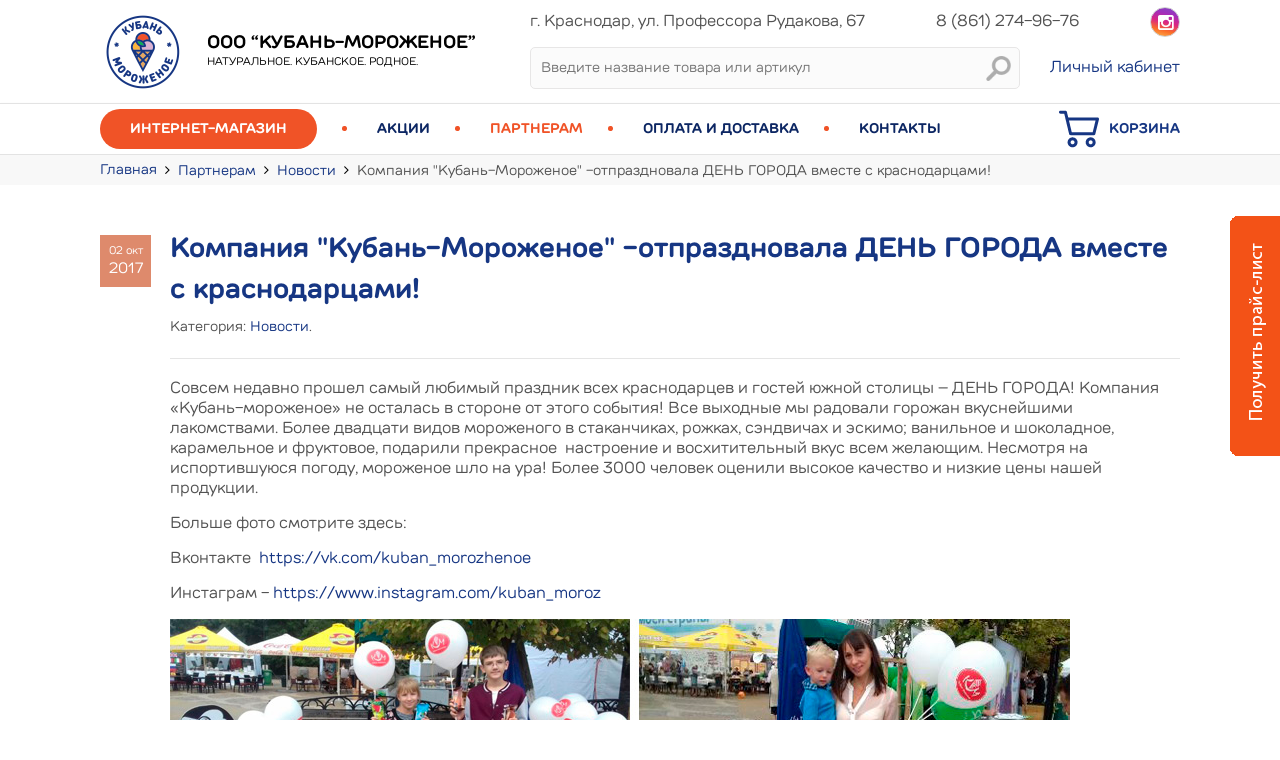

--- FILE ---
content_type: text/html; charset=utf-8
request_url: https://kuban-morozhenoe.ru/partneram/novosti/84-kompaniya-kuban-morozhenoe-otprazdnovala-den-goroda-vmeste-s-krasnodartsami
body_size: 6917
content:
<!DOCTYPE HTML>
<html lang="ru-ru" dir="ltr"  data-config='{"twitter":0,"plusone":0,"facebook":0,"style":"default"}'>
<head>
<meta charset="utf-8">
<meta http-equiv="X-UA-Compatible" content="IE=edge">
<meta name="viewport" content="width=device-width, initial-scale=1">
<base href="https://kuban-morozhenoe.ru/partneram/novosti/84-kompaniya-kuban-morozhenoe-otprazdnovala-den-goroda-vmeste-s-krasnodartsami" />
<meta name="title" content="Компания &quot;Кубань-Мороженое&quot; -отпраздновала ДЕНЬ ГОРОДА вместе с краснодарцами! - Кубань-Мороженое" />
<meta name="metatitle" content="Компания &quot;Кубань-Мороженое&quot; -отпраздновала ДЕНЬ ГОРОДА вместе с краснодарцами! - Кубань-Мороженое" />
<meta name="twitter:title" content="Компания &quot;Кубань-Мороженое&quot; -отпраздновала ДЕНЬ ГОРОДА вместе с краснодарцами! - Кубань-Мороженое" />
<meta name="twitter:description" content="Компания «Кубань-мороженое» поучаствовала в праздновании Дня города, радуя краснодарцев и гостей южной столицы вкуснейшими лакомствами" />
<meta property="og:title" content="Компания &quot;Кубань-Мороженое&quot; -отпраздновала ДЕНЬ ГОРОДА вместе с краснодарцами! - Кубань-Мороженое" />
<meta property="og:description" content="Компания «Кубань-мороженое» поучаствовала в праздновании Дня города, радуя краснодарцев и гостей южной столицы вкуснейшими лакомствами" />
<meta property="og:url" content="https://kuban-morozhenoe.ru/partneram/novosti/84-kompaniya-kuban-morozhenoe-otprazdnovala-den-goroda-vmeste-s-krasnodartsami" />
<meta property="og:type" content="article" />
<meta name="description" content="Компания «Кубань-мороженое» поучаствовала в праздновании Дня города, радуя краснодарцев и гостей южной столицы вкуснейшими лакомствами" />
<meta name="generator" content="Joomla! - Open Source Content Management" />
<title>Компания &quot;Кубань-Мороженое&quot; -отпраздновала ДЕНЬ ГОРОДА вместе с краснодарцами! - Кубань-Мороженое</title>
<link href="/templates/yoo_everest/favicon.ico" rel="shortcut icon" type="image/vnd.microsoft.icon" />
<link rel="stylesheet" type="text/css" href="/media/plg_jchoptimize/cache/css/90d8b6fa265c590c3e34c560a94c3c89.css" />
<link href="/plugins/system/jce/css/content.css?ed972845b487847aa6ec3ad23390c8f3" rel="stylesheet" type="text/css" />
<link rel="stylesheet" type="text/css" href="/media/plg_jchoptimize/cache/css/39fc2e6373beebec164566d9532d60a9.css" />
<link href="https://kuban-morozhenoe.ru/components/com_jshopping/css/kubanmoroz.css" rel="stylesheet" type="text/css" />
<link href="/modules/mod_addon_search_plus_plus/css/module.css" rel="stylesheet" type="text/css" />
<link href="https://kuban-morozhenoe.ru/modules/mod_jshopping_cart_wl_ajax/assets/css/default.min.css" rel="stylesheet" type="text/css" />
<script type="application/json" class="joomla-script-options new">{"csrf.token":"eaa490f6c24f533522bc3e57d0e2830b","system.paths":{"root":"","base":""},"addon_search_plus_plus":{"root":"https:\/\/kuban-morozhenoe.ru\/","CANCEL":"\u041e\u0442\u043c\u0435\u043d\u0430"},"changable_qty":{"qty_min":1,"qty_max":0}}</script>
<link rel="apple-touch-icon-precomposed" href="/templates/yoo_everest/apple_touch_icon.png">
<link rel="stylesheet" type="text/css" href="/media/plg_jchoptimize/cache/css/8587e9bfb7a1617b23f2544c98915b3e.css" />
<link rel="apple-touch-icon" sizes="180x180" href="/apple-touch-icon.png">
<link rel="icon" type="image/png" sizes="32x32" href="/favicon-32x32.png">
<link rel="icon" type="image/png" sizes="16x16" href="/favicon-16x16.png">
<meta name="msapplication-TileColor" content="#ffffff">
<meta name="theme-color" content="#ffffff">
<!-- Yandex.Metrika counter -->
<noscript><div><img src="https://mc.yandex.ru/watch/39301860" style="position:absolute; left:-9999px;" alt="" /></div></noscript>
<!-- /Yandex.Metrika counter -->
<a href="#callback" data-uk-modal="" class="sticky-btn">
<div><img src="/images/price-bt.png" style="position:fixed; right:0px; top: 30%; z-index: 990;" alt="" /></div></a>
<script type="application/javascript" src="/media/plg_jchoptimize/cache/js/db6928b0a755c6d46587811032ec98ed.js"></script>
<script src="https://kuban-morozhenoe.ru/components/com_jshopping/js/jquery/jquery.media.js" type="text/javascript"></script>
<script src="https://kuban-morozhenoe.ru/components/com_jshopping/js/functions.js" type="text/javascript"></script>
<script src="https://kuban-morozhenoe.ru/components/com_jshopping/js/validateForm.js" type="text/javascript"></script>
<script src="/modules/mod_addon_search_plus_plus/js/module.js" type="text/javascript"></script>
<script type="text/javascript">var mod_ajax_data,mod_ajax_data2,mod_ajax_data_wishlist_view,mod_ajax_data_cart_view;var mod_params_cart_view={"type_view":"1","bs_version":"1","show_added_to_cart":"1","modal_type":"1","modal_dop":"0","show_added_to_cart_icon":"1","show_added_to_cart_icon_prod":"0","show_qttylist":"0","show_qtty":"0","include_font":"0","iclass_ok":"fa fa-check","iclass_cart":"fa fa-shopping-cart","iclass_wl":"fa fa-heart","show_quantity_buttons":"1","show_rabatt":"0","show_ef":"0","show_fixed":"0","show_onclick":"0","off_ajax":"1","clone_mw":"0","clone_selector":".footer","extselector_cart":".extselectorcart","create_file":"0","combine_file":"0","cart_color":"6","layout":"_:externbootstrap","moduleclass_sfx":"","cache":"1","cache_time":"900","cachemode":"itemid","module_tag":"div","bootstrap_size":"0","header_tag":"h3","header_class":"","style":"0"};mod_ajax_data={"data_uri":"https://kuban-morozhenoe.ru/","data_controller":"","data_ilp":"https://kuban-morozhenoe.ru/components/com_jshopping/files/img_products","data_cc":"руб.","data_sp":"/internet-magazin/product/view","data_bsv":"bs2","data_dcount":"0","data_tseparator":"","data_lps":"на сумму","data_dt":"Удалить","data_dtf":"Товар удален из корзины","data_rel":"Сопутствующие товары &dArr;","data_rabattv":"Скидка","data_rabatt":"Введите дисконтный код","data_rabatta":"Активировать","data_pp":"Параметры &dArr;","data_pef":"Характеристики &dArr;","data_minpo":"0","data_maxpo":"0","data_minpotxt":"Минимальная сумма заказа - 0 руб.","data_maxpotxt":"Максимальная сумма заказа - 0 руб."};mod_ajax_data_cart_view={"data_ect":"Ваша корзина пуста","data_et":"Показать/скрыть подробности","data_lp":"Товар добавлен в корзину","data_lpwlv":"Товар добавлен в список пожеланий","data_lpcv":"Товар добавлен в корзину","data_lpc":"Товаров в корзине","data_lpm":"Товаров","data_lpe":"Корзина","data_classok":"fa fa-check","data_sd":"/internet-magazin/cart/delete"};</script>
<script type="application/javascript" src="/media/plg_jchoptimize/cache/js/056aa8c94950618b7a7144eb581a6523.js"></script>
<script type="text/javascript" >(function(m,e,t,r,i,k,a){m[i]=m[i]||function(){(m[i].a=m[i].a||[]).push(arguments)};m[i].l=1*new Date();k=e.createElement(t),a=e.getElementsByTagName(t)[0],k.async=1,k.src=r,a.parentNode.insertBefore(k,a)})
(window,document,"script","https://mc.yandex.ru/metrika/tag.js","ym");ym(39301860,"init",{clickmap:true,trackLinks:true,accurateTrackBounce:true,webvisor:true});</script>
<script src="https://kuban-morozhenoe.ru/modules/mod_jshopping_cart_wl_ajax/assets/js/ajax.min.js" type="text/javascript" defer="defer"></script>
</head>
<body class="tm-isblog  news">
<div class="uk-container uk-container-center">
<div class="tm-toolbar uk-clearfix">
<div class="logo">
<a class="tm-logo" href="https://kuban-morozhenoe.ru">
<table style="width: 100%;">
<tbody>
<tr>
<td style="width: 90px;"><img src="/images/logo.png" srcset="/images/logo-2x.png 2x" alt="logo" style="margin-right: 10px; width: 80px; height:80px" width="160" height="160" /></td>
<td class="uk-hidden-small uk-hidden-medium" style="vertical-align: middle;">
<p>ООО &ldquo;Кубань-Мороженое&rdquo;</p>
<p>Натуральное. Кубанское. Родное.</p>
</td>
</tr>
</tbody>
</table></a>
</div>
<div class="uk-float-left"><div class="uk-panel  contacts-top">
<div class="address">г. Краснодар, ул. Профессора Рудакова, 67</div>
<div class="telephone">8 (861) 274-96-76</div>
<div class="instagram"><a href="http://instagram.com/kuban_moroz" target="_blank" class="icon instagram" rel="nofollow"></a></div></div>
<div class="uk-panel top-search"><div class="addon_search_plus_plus">
<form name="searchForm" method="POST" action="/poisk-po-magazinu/result">
<input type="hidden" name="search_type"   value="all">
<input type="hidden" name="setsearchdata" value="1">
<div class="search-result">
<input
                type="text"
                name="search"
                class="inputbox"
                id="jshop_search"
                placeholder="Введите название товара или артикул"
                value=""
                                    oninput="this.onfocus();"
                    onfocus="
                        var include_subcat = jQuery('.addon_search_plus_plus [name=include_subcat]');
                        include_subcat.val(+include_subcat.is(':checked'));
                        AddonSearchPlusPlus.search(
                            this,
                            String(jQuery('.addon_search_plus_plus [name=search_type]').val() || 'all'), String(jQuery('.addon_search_plus_plus [name=category_id]').val() || '0'), String(jQuery('.addon_search_plus_plus [name=include_subcat]').val() || ''), String(jQuery('.addon_search_plus_plus [name=manufacturer_id]').val() || '0'), String(jQuery('.addon_search_plus_plus [name=price_from]').val() || '0'), String(jQuery('.addon_search_plus_plus [name=price_to]').val() || '0'), String(jQuery('.addon_search_plus_plus [name=date_from]').val() || ''), String(jQuery('.addon_search_plus_plus [name=date_to]').val() || '')                        );
                    "
                            >
<div class="reset_search"></div>
<input class="btn button" type="submit" value="Найти">
<div class="popup"></div>
</div>
<div class="filters">
</div>
</form>
</div>
</div>
<div class="uk-panel  search-lk-wrap d-flex">
<div class="search-link"><a href="/poisk-po-magazinu">Поиск по магазину</a></div>
<div class="lk-link"><a href="/lichnyj-kabinet/moj-profil">Личный кабинет</a></div></div></div>
</div>
</div>
<nav class="tm-navbar uk-navbar" >
<div class="uk-container uk-container-center">
<ul class="uk-navbar-nav"><li><a href="/">Главная</a></li><li class="uk-parent" data-uk-dropdown="{'preventflip':'y'}" aria-haspopup="true" aria-expanded="false"><a href="/internet-magazin" class="shop-url">Интернет-магазин </a><div class="uk-dropdown uk-dropdown-navbar uk-dropdown-width-2"><div class="uk-grid uk-dropdown-grid"><div class="uk-width-1-2"><ul class="uk-nav uk-nav-navbar"><li><a href="/internet-magazin/stakan">Стакан </a></li><li><a href="/internet-magazin/eskimo">Эскимо </a></li><li><a href="/internet-magazin/rozhok">Рожок </a></li><li><a href="/internet-magazin/sendvich">Сэндвич </a></li><li><a href="/internet-magazin/briket">Брикет </a></li><li><a href="/internet-magazin/fruktovyj-led">Фруктовый лед </a></li></ul></div><div class="uk-width-1-2"><ul class="uk-nav uk-nav-navbar"><li><a href="/internet-magazin/sherbet-desert">Щербет/Десерт </a></li><li><a href="/internet-magazin/poleno">Полено </a></li><li><a href="/internet-magazin/vesovoe">Весовое </a></li><li><a href="/internet-magazin/tort">Торт </a></li><li><a href="/internet-magazin/rulet">Рулет </a></li></ul></div></div></div></li><li><a href="/aktsii">Акции </a></li><li class="uk-parent uk-active" data-uk-dropdown="{'preventflip':'y'}" aria-haspopup="true" aria-expanded="false"><a href="/partneram">Партнерам </a><div class="uk-dropdown uk-dropdown-navbar uk-dropdown-width-2" style="min-width: 480px; max-width: 480px; width:240px;"><div class="uk-grid uk-dropdown-grid"><div class="uk-width-1-2"><ul class="uk-nav uk-nav-navbar"><li><a href="/partneram/smi-o-nas">СМИ о нас </a></li><li><a href="/partneram/o-kompanii">О компании </a></li><li><a href="/partneram/o-produktsii">О продукции </a></li><li><a href="/partneram/obshchestvennaya-zhizn">Общественная жизнь </a></li></ul></div><div class="uk-width-1-2"><ul class="uk-nav uk-nav-navbar"><li><a href="/partneram/otzyvy">Отзывы </a></li><li class="uk-active"><a href="/partneram/novosti" title="Новости">Новости </a></li><li><a href="/partneram/stati">Статьи </a></li><li><a href="/partneram/sotrudnichestvo">Сотрудничество </a></li></ul></div></div></div></li><li><a href="/oplata-i-dostavka">Оплата и доставка </a></li><li><a href="/kontakty">Контакты </a></li></ul>
<a href="#offcanvas" class="uk-navbar-toggle" data-uk-offcanvas></a>
<div class="social"><div class="ajax_cart_wl  type_view  cart_view" data-cart-view="cart_view "><div id="jshop_module_cart_mini_154" class="emptycart row-fluid mycart_wrapp externbootstrap_wrapp  attr_noempty blue"><div class="cart d-flex">
<div class="mini_cart_img"><a title="Перейти в корзину" href = "/internet-magazin/cart/view" target="_top"><svg xmlns="http://www.w3.org/2000/svg" viewBox="0 0 511.997 511.997" width="40" height="40"><path id="cart-path" d="M405.387 362.612c-35.202 0-63.84 28.639-63.84 63.84s28.639 63.84 63.84 63.84 63.84-28.639 63.84-63.84-28.639-63.84-63.84-63.84zm0 89.376c-14.083 0-25.536-11.453-25.536-25.536s11.453-25.536 25.536-25.536c14.083 0 25.536 11.453 25.536 25.536s-11.453 25.536-25.536 25.536zm102.54-336.113a19.128 19.128 0 0 0-15.079-7.348H118.22l-17.237-72.12a19.16 19.16 0 0 0-18.629-14.702H19.152C8.574 21.704 0 30.278 0 40.856s8.574 19.152 19.152 19.152h48.085l62.244 260.443a19.153 19.153 0 0 0 18.629 14.702h298.135c8.804 0 16.477-6.001 18.59-14.543l46.604-188.329a19.185 19.185 0 0 0-3.512-16.406zM431.261 296.85H163.227l-35.853-150.019h341.003L431.261 296.85zm-257.615 65.762c-35.202 0-63.84 28.639-63.84 63.84s28.639 63.84 63.84 63.84 63.84-28.639 63.84-63.84-28.639-63.84-63.84-63.84zm0 89.376c-14.083 0-25.536-11.453-25.536-25.536s11.453-25.536 25.536-25.536 25.536 11.453 25.536 25.536-11.453 25.536-25.536 25.536z"/></svg></a>
</div>
<div class="mycart_mini_txt extern externbootstrap blue"  title="">
<span class="externbootstrap_text">Корзина</span>
</div>
</div>
<!--Extern-->
<div class="extern_wrap  ">
<div class="extern_content">
<span class="extern_empty">Ваша корзина пуста</span>
</div>
<div class="extern_bottom empty_cart">
<span class="total">Товаров в корзине <span class="total_qtty">0 </span>на сумму   <span class="text_summ_total"></span> <span class = "summ_total">0 руб.</span>
</span>
<!--GoToCart-->
<span class="gotocart">
<a href = "/internet-magazin/cart/view" target="_top">
    	Перейти в корзину    </a>
<a href="/oformlenie-zakaza/step2" class="checkout ">Оформить заказ</a>
</span><!--End GoToCart-->
<!--MinMaxPriceOrder-->
<!--End MinMaxPriceOrder-->
</div>
<a href="#" id="close-cart" class="uk-close"></a>
</div>
<!--End Extern-->
</div>
</div>
<!--Modal-->
<div id="error_inlineContent_minicart_cart_view" class="errorDOMWindow modal fade collapse" tabindex="-1" role="dialog" aria-labelledby="error_inlineContent_minicart_cart_view" aria-hidden="true">
<div class="modal-dialog">
<div class="modal-content">
<div class="modal-body">
<span class="modal_err"></span>
<p><a href="#" class="closeDOMWindow" target="_top" data-dismiss="modal" data-modal-close-btn="Вернуться в магазин" aria-hidden="true"></a></p>
</div>
</div>
</div>
</div>
<div id="delete_inlineContent_minicart_cart_view" class="deleteDOMWindow modal fade collapse" tabindex="-1" role="dialog" aria-labelledby="delete_inlineContent_minicart_cart_view" aria-hidden="true">
<div class="modal-dialog">
<div class="modal-content">
<div class="modal-body">
<span class="modal_delete" data-modal-delete="Товар удален из корзины"></span>
<p><a href="#" class="closeDOMWindow" target="_top" data-dismiss="modal" data-modal-close-btn="Вернуться в магазин" aria-hidden="true"></a></p>
</div>
</div>
</div>
</div> <!--End modal--> </div>
</div>
</nav>
<div class="gray">
<div class="uk-container uk-container-center">
<ul class="uk-breadcrumb"><li><a href="/">Главная</a></li><li><a href="/partneram">Партнерам </a></li><li><a href="/partneram/novosti">Новости </a></li><li class="uk-active"><span>Компания &quot;Кубань-Мороженое&quot; -отпраздновала ДЕНЬ ГОРОДА вместе с краснодарцами!</span></li></ul> </div>
</div>
<div class="uk-container uk-container-center">
<div class="tm-middle uk-grid" data-uk-grid-match data-uk-grid-margin>
<div class="tm-main uk-width-medium-1-1">
<main class="tm-content">
<div id="system-message-container">
</div>
<article class="uk-article tm-article-date-true" data-permalink="http://kuban-morozhenoe.ru/partneram/novosti/84-kompaniya-kuban-morozhenoe-otprazdnovala-den-goroda-vmeste-s-krasnodartsami">
<div class="tm-article-wrapper">
<div class="tm-article-date uk-hidden-small">
<span class="tm-article-date-day">02 окт</span><span class="tm-article-date-year">2017</span>	</div>
<h1 class="uk-article-title">
							Компания &quot;Кубань-Мороженое&quot; -отпраздновала ДЕНЬ ГОРОДА вместе с краснодарцами!					</h1>
<p class="uk-article-meta">

			 Категория: <a href="/partneram/novosti">Новости</a>.
		</p>
<div class="tm-article-content">
<p>Совсем недавно прошел самый любимый праздник всех краснодарцев и гостей южной столицы – ДЕНЬ ГОРОДА! Компания «Кубань-мороженое» не осталась в стороне от этого события! Все выходные мы радовали горожан вкуснейшими лакомствами. Более двадцати видов мороженого в стаканчиках, рожках, сэндвичах и эскимо; ванильное и шоколадное, карамельное и фруктовое, подарили прекрасное &nbsp;настроение и восхитительный вкус всем желающим. Несмотря на испортившуюся погоду, мороженое шло на ура! Более 3000 человек оценили высокое качество и низкие цены нашей продукции.</p>
<p>Больше фото смотрите здесь:</p>
<p>Вконтакте&nbsp;&nbsp;<a href="https://vk.com/kuban_morozhenoe" rel="nofollow">https://vk.com/kuban_morozhenoe</a></p>
<p>Инстаграм - <a href="https://www.instagram.com/kuban_moroz" rel="nofollow">https://www.instagram.com/kuban_moroz</a>&nbsp;</p>
<p><img src="/media/zoo/images/den2_339e0d79e96044753d90d1a5eb121d0b.jpg" width="900" height="600" /></p>
</div>
</div>
</article>
</main>
</div>
</div>
</div>
<div class="uk-container uk-container-center">
<section class="tm-bottom-c" data-uk-grid-match="{target:'> div > .uk-panel'}" data-uk-grid-margin>
<div class="  brands"><h3 class="uk-panel-title">Бренды</h3>
<div id="slideset-4" class="swiper-container">
<div class="swiper-wrapper">
<div class="swiper-slide">
<a class="" href="/brendy/kubanskoe-morozhenoe-2" ><img src="/cache/widgetkit/gallery/4/1313Honeyview_Twins_logo-763b1fd0d6.png" width="125" height="80" alt="1313Honeyview_Twins_logo" /></a>
</div>
<div class="swiper-slide">
<a class="" href="/brendy/mr-pin " ><img src="/cache/widgetkit/gallery/4/LogoMP-a85bd1c7b1.jpg" width="125" height="80" alt="LogoMP" /></a>
</div>
<div class="swiper-slide">
<a class="" href="/brendy/barkhat" ><img src="/cache/widgetkit/gallery/4/barhat-fc75066972.jpg" width="125" height="80" alt="barhat" /></a>
</div>
<div class="swiper-slide">
<a class="" href="/brendy/big-boss" ><img src="/cache/widgetkit/gallery/4/bigboss-c9b14fb649.png" width="124" height="80" alt="bigboss" /></a>
</div>
<div class="swiper-slide">
<a class="" href="/brendy/claretti" ><img src="/cache/widgetkit/gallery/4/claretti-c0b8e45f93.png" width="125" height="80" alt="claretti" /></a>
</div>
<div class="swiper-slide">
<a class="" href="/brendy/frutini" ><img src="/cache/widgetkit/gallery/4/fruitini-5dca3b0361.png" width="125" height="80" alt="fruitini" /></a>
</div>
<div class="swiper-slide">
<img src="/cache/widgetkit/gallery/4/krutti_fru-658308d517.png" width="125" height="80" alt="krutti_fru" />	</div>
<div class="swiper-slide">
<img src="/cache/widgetkit/gallery/4/ledofor-954c54cd1f.png" width="124" height="79" alt="ledofor" />	</div>
<div class="swiper-slide">
<a class="" href="/brendy/letnee" ><img src="/cache/widgetkit/gallery/4/letnee-ae32235aa8.png" width="125" height="80" alt="letnee" /></a>
</div>
<div class="swiper-slide">
<img src="/cache/widgetkit/gallery/4/logo_fruzi-5155c3f7c3.png" width="125" height="80" alt="logo_fruzi" />	</div>
<div class="swiper-slide">
<img src="/cache/widgetkit/gallery/4/snezhniydvor-4bad8d8824.png" width="125" height="80" alt="snezhniydvor" />	</div>
<div class="swiper-slide">
<a class="" href="/brendy/nastoyashchij-plombir" ><img src="/cache/widgetkit/gallery/4/-9abbfd8798.png" width="125" height="80" alt="" /></a>
</div>
</div>
<div class="swiper-button-next"></div><div class="swiper-button-prev"></div>	<div class="swiper-pagination icon"><li><span></span></li><li><span></span></li></div>
</div></div> </section>
</div>
<footer class="tm-footer">
<div class="uk-container uk-container-center">
<div class="uk-panel  footer-wrap d-flex">
<div class="footer-information">
<h2>Информация</h2>
<ul>
<li><a href="/partneram/o-kompanii">О компании</a></li>
<li><a href="/aktsii">Акции</a></li>
<li><a href="/partneram/obshchestvennaya-zhizn">Общественная жизнь</a></li>
<li><a href="/partneram/novosti">Новости</a></li>
<li><a href="/partneram/otzyvy">Отзывы</a></li>
<li><a href="/partneram">Партнёрам</a></li>
</ul>
</div>
<div class="footer-products">
<h2>Наша продукция</h2>
<div class="d-flex">
<ul>
<li><a href="/produktsiya/stakan">Стакан</a></li>
<li><a href="/produktsiya/eskimo">Эскимо</a></li>
<li><a href="/produktsiya/rozhok">Рожок</a></li>
<li><a href="/produktsiya/sendvich">Сэндвич</a></li>
<li><a href="/produktsiya/fruktovyj-led">Фруктовый лёд</a></li>
<li><a href="/produktsiya/briket">Брикет</a></li>
</ul>
<ul>
<li><a href="/produktsiya/sherbet-desert">Щербет/Десерт</a></li>
<li><a href="/produktsiya/poleno">Полено</a></li>
<li><a href="/produktsiya/vesovoe">Весовое</a></li>
<li><a href="/produktsiya/rulet">Рулет</a></li>
<li><a href="/produktsiya/tort">Торт</a></li>
</ul>
</div>
</div>
<div class="footer-contacts">
<h2>Контакты</h2>
<div class="foter-address">г. Краснодар,<br />ул. Профессора Рудакова, 67</div>
<div class="tel"><a href="tel:+78612749676">8 (861) 274-96-76</a><br /> <a href="tel:+78612749679">8 (861) 274-96-79</a></div>
<a href="mailto:kuban-moroz@mail.ru">kuban-moroz@mail.ru</a>
</div></div>
<div class="uk-panel  footer-wrap d-flex">
<p class="footer-information" style="text-align: center;"><span style="color: #ffffff;">Все права защищены © 2016 - 2025 Не является офертой. Используются cookies Вашего браузера.&nbsp;</span><span style="color: #ffffff;">Сохраняем и обрабатываем Ваши данные, не разглашая данные третьим лицам. Используя сайт, вы соглашаетесь с <a href="/policy">политикой конфиденциальности.</a></span></p></div> </div>
<a class="md-trigger" href="#" target="_blank"><div id="wow-design"><span>Создание сайта</span></div></a>
</footer>
<div id="callback" class="uk-modal">
<div class="uk-modal-dialog bronir">
<a class="uk-modal-close uk-close"></a>
<iframe src="/forma/forma.html" width="320" height="410"></iframe>
</div>
</div>
<div id="offcanvas" class="uk-offcanvas">
<div class="uk-offcanvas-bar"><ul class="uk-nav uk-nav-offcanvas"><li><a href="/">Главная</a></li><li class="uk-parent"><a href="/internet-magazin" class="shop-url">Интернет-магазин </a><ul class="uk-nav-sub"><li><a href="/internet-magazin/stakan">Стакан </a></li><li><a href="/internet-magazin/eskimo">Эскимо </a></li><li><a href="/internet-magazin/rozhok">Рожок </a></li><li><a href="/internet-magazin/sendvich">Сэндвич </a></li><li><a href="/internet-magazin/briket">Брикет </a></li><li><a href="/internet-magazin/fruktovyj-led">Фруктовый лед </a></li><li><a href="/internet-magazin/sherbet-desert">Щербет/Десерт </a></li><li><a href="/internet-magazin/poleno">Полено </a></li><li><a href="/internet-magazin/vesovoe">Весовое </a></li><li><a href="/internet-magazin/tort">Торт </a></li><li><a href="/internet-magazin/rulet">Рулет </a></li></ul></li><li><a href="/aktsii">Акции </a></li><li class="uk-parent uk-active"><a href="/partneram">Партнерам </a><ul class="uk-nav-sub"><li><a href="/partneram/smi-o-nas">СМИ о нас </a></li><li><a href="/partneram/o-kompanii">О компании </a></li><li><a href="/partneram/o-produktsii">О продукции </a></li><li><a href="/partneram/obshchestvennaya-zhizn">Общественная жизнь </a></li><li><a href="/partneram/otzyvy">Отзывы </a></li><li class="uk-active"><a href="/partneram/novosti" title="Новости">Новости </a></li><li><a href="/partneram/stati">Статьи </a></li><li><a href="/partneram/sotrudnichestvo">Сотрудничество </a></li></ul></li><li><a href="/oplata-i-dostavka">Оплата и доставка </a></li><li><a href="/kontakty">Контакты </a></li></ul></div>
</div>
</body>
</html>

--- FILE ---
content_type: text/css
request_url: https://kuban-morozhenoe.ru/components/com_jshopping/css/kubanmoroz.css
body_size: 2161
content:
#last_visited_products_wrapper .list_product .product {
    min-height: auto;
}
.slider-products.swiper-container .list_product .block_product_wrap {
	padding: 0;
    flex: 1 0 auto;
}
.slider-products.swiper-container .list_product,
.slider-products.swiper-container .list_product .extra_fields {
	margin: 0;
}
.slider-products.swiper-container {
	margin-top: 90px;
	padding-bottom: 10px;
    margin-bottom: -60px;
}
.minicart .trow {
    width: 100%;
    padding-top: 20px;
    padding-bottom: 20px;
    border-bottom: 1px dashed #ccc;
}
.minicart .jshop_img_description_center {
    width: calc(100% - 270px);
}
.minicart .ext_price, .minicart .price_total, .minicart .quantity_wrap,
.minicart .ext_price .thead-hidden, .minicart .price_total .thead-hidden,
.minicart .quantity_wrap .thead-hidden {
    width: 90px;
    text-align: center;
}
.tcell.ext_price, .tcell.price_total, .tcell.quantity_wrap {
    align-items: center;
    justify-content: center;
    display: flex;
}
.minicart .thead .jshop_img_description_center, .minicart .jshop_img_description_center .thead-hidden {
    text-align: center;
}
.minicart .thead, .minicart .thead-hidden {
    font-weight: bold;
}
.search_page h1 {
    font-size: 28px;
}
.search_type_wrap {
    margin: 5px 0 10px;
}
.myorderinfo .single_price, .myorderinfo .quantity, .myorderinfo .total_price {
    text-align: center;
}
.myorderinfo .product_code, .myorderinfo .mobile-cart {
    display: none;
}
.myorderinfo .myorderinfo_cart td {
    padding: 5px;
}
.myorderinfo .myorderinfo_cart th {
    background-color: #f8f8f8;
}
.myorderinfo .shipping_block_info {
    margin-bottom: 15px;
}
.myorderinfo .jshop_subtotal {
    margin-top: 15px;
    margin-bottom: 30px;
}
.myorderinfo .product_head {
    margin-top: 30px;
}
.jshop_profile_data >div >span, .myorderinfo .jshop_subtotal .name, .myorders_list .myorders_total .name {
    font-weight: bold;
    padding-right: 5px;
}
.jshop_profile_data >div,
.myaccount_urls >div,
.myorderinfo >.row-fluid,
.myorders_list .myorders_block_info >div,
.myorders_list .table_order_list .users >div,
.myorders_list .myorders_total {
    margin-bottom: 5px;
}
.myorders_block_info {
    margin-bottom: 30px;
}
.jshop_profile_data >.name {
    margin-bottom: 15px;
    font-size: 18px;
    font-weight: bold;
    color: #163683;
}
.myaccount_urls, .urllogout, .myorders_list .box_button, .myorderinfo .box_button {
    margin-top: 30px;
}
#comjshop_register {
    max-width: 500px;
    margin-left: auto;
    margin-right: auto;
}
.login_block .small_header {
    margin-bottom: 10px;
}
.pagelogin .rowlostpassword {
    margin-top: 10px;
    margin-left: 30px;
}
.pagelogin .rowbutton, .pagelogin .rowlostpassword {
    vertical-align: middle;
    display: inline-block;
}
.pagelogin .register_block .logintext {
   margin-bottom: 20px; 
}
.pagelogin .register_block .small_header {
    line-height: 32px;
    margin-bottom: 10px;
    font-weight: bold;
    color: #163683;
}
.pagelogin h1, .pagelogin .register_block .small_header {
    font-size: 32px;
}
.pagelogin .span6.register_block {
    text-align: center;
    padding: 20px;
    background-color: #f8f8f8;
    border: 1px solid #e7e6e6;
    justify-content: center;
    flex-direction: column;
    border-radius: 5px;
    display: flex;
}
.pagelogin .span6 {
    box-sizing: border-box;
}
.pagelogin .row-fluid {
    flex-wrap: wrap;
    display: flex;
}
.productfull .prod_qty_input input, .productfull .prod_qty_input input:active {
    width: 50px;
    height: 30px;
    padding: 0 2px;
    margin: 0 5px;
    text-align: center;
    background-color: #f8f8f8;
    border: 1px solid #f1f1f1;
    box-shadow: none;
    outline: none;
}
.productfull .prod_qty_input input:focus {
    border-color: #bbb;
}
.productfull .prod_buttons .prod_qty_input span {
    width: 30px;
    height: 30px;
    line-height: 28px;
}
.productfull .prod_qty_input {
    margin-right: 30px;
    display: flex;
}
.productfull .prod_buttons {
    margin-top: 10px;
    align-items: center;
    display: flex;
}
.productfull .not_available {
    margin-top: 20px;
    color: #f35217;
}
.productfull #old_price {
	text-decoration: line-through;
}
.productfull form div.old_price {
	margin-bottom: 10px;
}
.productfull #block_price {
    font-size: 28px;
    font-weight: 700;
    color: #163683;
}
.productfull #show-composition.show .composition-show, .productfull #show-composition .composition-hide {
    display: none;
}
.productfull .second_description {
    margin-top: 15px;
    display: none;
}
.productfull .second_description.show, .productfull #show-composition.show .composition-hide {
    display: block;
}
.productfull .extra_fields_el >span.extra_fields_value {
    width: 60%;
    padding-left: 5px;
    right: 0;
    position: absolute;
}
.productfull .extra_fields_el >span.extra_fields_name {
    padding-right: 5px;
    font-weight: 700;
}
.productfull .extra_fields_el >span {
    bottom: -5px;
    background-color: #fff;
}
.productfull .extra_fields_el {
    border-bottom: 1px dotted #c0c0c0;
}
.productfull .extra_fields_el, .productfull .extra_fields_el >span.extra_fields_name {
    position: relative;   
}
.productfull .prod_content h1, .productfull .extra_fields {
    margin-bottom: 40px;
}
.productfull .prod_content h1 {
    font-size: 28px;
    line-height: 32px;
    margin-bottom: 30px;
}
.productfull .image_middle, .productfull .prod_content {
    width: 50%;
    position: relative;
}
.productfull >form {
    flex-wrap: wrap;
    display: flex;
}
.list_product .button_buy {
    width: calc(100% - 100px);
    font-size: 16px;
    display: block;
}
.list_product .old_price span {
	text-decoration: line-through;
}
.list_product .jshop_price {
    font-size: 18px;
    color: #f05327;
    margin-bottom: 1rem;
}
.list_product .extra_fields_block {
    width: auto;
    flex: 1 1 auto;
}
.list_product .extra_fields {
    display: flex;
}
.list_product .image_block img {
    margin-left: auto;
    margin-right: auto;
    display: block;
}
.list_product .product .name {
    margin-top: 0;
    margin-bottom: 1em;
    font-size: 16px;
    line-height: 18px;
    color: #010101;
    padding: 0 5px;
    height: 80px;
 }
.list_product .block_product_wrap {
    padding-left: 10px;
    padding-right: 10px;
    margin-bottom: 20px;
    width: 25%;
    flex: 0 1 25%;
    box-sizing: border-box;
}
.list_product .image_block .product_label,
.productfull .product_label {
    left: 0;
    top: 0;
    position: absolute;
}
.list_product .image_block {
    position: relative;
}
.list_product {
    margin-left: -10px;
    margin-right: -10px;
}
#comjshop {
    margin-bottom: 90px;
}
input, button, textarea {
    font: inherit;
}
#mxcpr, .other_delivery_adress {
    display: none !important;
}
@media (min-width: 1200px) {
    .list_product .product .button_buy {
        margin: auto;
        top: 20%;
        left: 10px;
        right: 10px;
        position: absolute !important;
        opacity: 0;
        visibility: hidden;
        transition: opacity 200ms linear;
    }
    .list_product .product:hover .button_buy {
        opacity: 1;
        visibility: visible;
    }
}
@media (min-width: 768px) {
    .pagelogin .span6 {
        width: 50%;
        padding-left: 10px;
        padding-right: 10px;
    }
    .pagelogin .row-fluid {
        margin-left: -10px;
        margin-right: -10px;
    }
}
@media (min-width: 650px) {
    .thead-hidden {
        display: none;
    }
    .minicart .trow:last-child {
        border-bottom: 0;
    }
}
@media (min-width: 480px) {
    .slider-products.swiper-container .list_product .block_product_wrap {
        width: auto;
        max-width: 270px;
    }
}
@media (max-width: 1190px) {
    .tm-sidebar-a-right.tm-sidebars-1 .uk-container .tm-middle h1 {
        font-size: 27px;
    }
    .tm-sidebar-a-right.tm-sidebars-1 .uk-container .tm-middle {
        flex-direction: column-reverse;
        display: flex;
    }
    .list_product .button_buy {
        width: 100%;
        box-sizing: border-box;
    }
    .list_product .product .buttons {
        padding: 10px 10px 0;
    }
}
@media (max-width: 959px) {
    .list_product .block_product_wrap {
        width: 33.333%;
        flex: 0 1 33.333%;
    }
}
@media (max-width: 767px) {
    .pagelogin .span6.login_block {
        margin-bottom: 40px;
    }
    .pagelogin .span6 {
        padding: 0;
    }
    .list_product .block_product_wrap {
        width: 50%;
        flex: 0 1 50%;
    }
    .productfull .prod_content h1 {
        text-align: center;
        font-size: 24px;
        line-height: 1.2;
    }
    .productfull .extra_fields_el >span.extra_fields_value {
        width: auto;
    }
    .productfull .image_middle img {
        width: 100%;
        max-width: 350px;
        max-height: 300px;
        margin: 0 auto 30px;
        display: block;
    }
    .productfull .image_middle, .productfull .prod_content {
        width: 100%;
    }
}
@media (max-width: 649px) {
    .minicart .thead-hidden {
        margin-bottom: 5px;
    }
    .minicart .jshop_img_description_center {
        width: 100%;
    }
    .minicart .defaul_price, .minicart .price_total_text {
        height: 100%;
        align-items: center;
        display: flex;
    }
    .minicart .ext_price, .minicart .price_total, .minicart .quantity_wrap {
        width: auto;
        margin-top: 20px;
        flex-direction: column;
        justify-content: flex-start;
    }
    .minicart .trow {
        justify-content: space-around;  
    }
    .myorderinfo_cart  .jshop_img_description_center .thead-hidden {
        display: none;
    }
    .minicart .thead {
        display: none;
    }
}
@media (max-width: 479px) {
    .list_product .block_product_wrap {
        width: 100%;
        flex: 0 1 100%;
    }
    .search_type_wrap .controls {
        flex-direction: column;
        display: flex;
    }
}
@media (max-width: 415px) {
	.productfull .prod_price, .productfull .price_descr {
		text-align: center;
	}
	.productfull .prod_qty_input {
		margin-right: 0;
	}
	.productfull .prod_buttons {
		flex-direction: column;
    	margin-top: 20px;
	}
    .minicart .ext_price {
        display: none;
    }
}

--- FILE ---
content_type: text/css
request_url: https://kuban-morozhenoe.ru/modules/mod_addon_search_plus_plus/css/module.css
body_size: 1189
content:
    /*
    * @version      1.1.9 26.01.2019
    * @author       Garry
    * @package      update.php
    * @copyright    Copyright (C) 2019 joom-shopping.com. All rights reserved.
    * @license      GNU/GPL
    */

.addon_search_plus_plus ul {
    margin: 0;
    list-style-type: none;
}

.addon_search_plus_plus label {
    display: inline-block;
}

.addon_search_plus_plus label span {
    vertical-align: sub;
}

.addon_search_plus_plus .reset_search {
    display: inline-block;
    width: 30px;
    height: 30px;
    vertical-align: middle;
    text-align: center;
    color: #0c2663;
    font-size: 32px;
    line-height: 26px;
    cursor: pointer;
    opacity: 0;
    pointer-events: none;
    transition: opacity 0.25s;
    top: 6px;
    right: 60px;
    position: absolute;
}
.addon_search_plus_plus .reset_search:hover {
	color: #f05327;
}
.addon_search_plus_plus .reset_search.visible {
    opacity: 1;
    pointer-events: auto;
}

.addon_search_plus_plus .reset_search:before {
    content: '×';
    display: inline-block;
}

.addon_search_plus_plus .search-result {
    position: relative;
}
.addon_search_plus_plus .search-result input.button {
    width: 25px;
    height: 25px;
    font-size: 0;
    text-indent: -9999px;
    background-image: url(/images/search_grey.png);
    background-color: transparent;
    background-size: 25px;
    background-repeat: no-repeat;
    background-position: 50% 0;
    padding: 0;
    border: 0;
    outline: none;
    cursor: pointer;
    top: 9px;
    right: 9px;
    position: absolute;
}
.addon_search_plus_plus .search-result input.button:hover {
	background-position: 50% 100%;
}
.addon_search_plus_plus .search-result input#jshop_search {
    width: 100%;
    padding: 10px 40px 10px 10px;
    line-height: 20px;
    font-size: 14px;
    border: 1px solid #e7e6e6;
    border-radius: 5px;
    outline: none;
    background: #fbfbfb;
    box-sizing: border-box;
}
.addon_search_plus_plus .search-result input#jshop_search:focus {
	border-color: #f05327;
}
.addon_search_plus_plus .search-result input {
    margin-bottom: 0;
}
.addon_search_plus_plus .search-result input.load{
	background: #fff url("../images/loading.gif") no-repeat scroll 98% 50%;
}

.addon_search_plus_plus .popup {
    position: absolute;
    top: 100%;
    left: 0;
    width: 100%;
    max-height: 500px;
    overflow-y: auto;
    overflow-x: hidden;
    padding: 20px;
    background: white;
    box-shadow: 0 1px 5px rgba(0, 0, 0, 0.2);
    z-index: 1000;
    box-sizing: border-box;
}

.addon_search_plus_plus .popup:empty {
    display: none !important;
}

.addon_search_plus_plus .results {
    display: flex;
    justify-content: space-between;
}

.addon_search_plus_plus .results > * {
    width: 22%;
}

.addon_search_plus_plus .results > :last-child {
    width: 75%;
}

.addon_search_plus_plus .results > *:only-child {
    width: 100%;
}

.addon_search_plus_plus .results > * > *:not(:last-child) {
    margin-bottom: 20px;
}

.addon_search_plus_plus .results .left li {
    display: block;
    margin-bottom: 5px;
}

.addon_search_plus_plus .results .title {
    margin-bottom: 10px;
    font-size: 1.1em;
}

.addon_search_plus_plus .results .products {
    width: 100%;
}

.addon_search_plus_plus .results .products td {
    padding: 5px;
}

.addon_search_plus_plus .results .products td:first-child {
    padding-left: 0;
}

.addon_search_plus_plus .results .products td:last-child {
    padding-right: 0;
}

.addon_search_plus_plus .results .products .image {
    min-width: 100px;
    text-align: center;
}

.addon_search_plus_plus .results .products .image img {
    max-width: 100%;
    max-height: 100px;
}

.addon_search_plus_plus .results .products .add_to_cart_wishlist,
.addon_search_plus_plus .results .products .price {
    white-space: nowrap;
    vertical-align: middle;
}

.addon_search_plus_plus .results .products .add_to_cart_wishlist > * {
    display: inline-block;
    vertical-align: middle;
}

.addon_search_plus_plus .results .products .add_to_cart_wishlist a.btn span {
    vertical-align: middle;
    width: auto;
}

.addon_search_plus_plus .results .products .add_to_cart_wishlist .inputbox {
    width: 2em;
    text-align: center;
}

.addon_search_plus_plus .results .products .more_results {
    margin-top: 15px;
}

.search-result__input-container {
    position: relative;
    display: inline-block;
}
.addon_search_plus_plus {
    padding: 0 30px;
}
@media(max-width: 767px) {
    .tm-toolbar .addon_search_plus_plus {
        padding-left: 0;
    }
    .addon_search_plus_plus .results > *:nth-child(n) {
        width: 100%;
    }
    .addon_search_plus_plus .results > *:not(:last-child) {
        margin-bottom: 20px;
    }
}

@media(max-width: 640px) {
    .addon_search_plus_plus .results .products tr {
        display: block;
    }
    .addon_search_plus_plus .results .products tr:not(:last-child) {
        margin-bottom: 10px;
    }
    .addon_search_plus_plus .results .products td {
        display: block;
        width: 100%;
        padding: 0;
    }
    .addon_search_plus_plus .results .products td:not(:last-child) {
        margin-bottom: 10px;
    }
}

--- FILE ---
content_type: text/css
request_url: https://kuban-morozhenoe.ru/modules/mod_jshopping_cart_wl_ajax/assets/css/default.min.css
body_size: 1786
content:

.was_added_to_cart {
	display: none;
}
.atcart.list-btn {
	width: 30px;
	height: 30px;
	background-image: url(/images/check_mark.png);
	background-position: center;
	background-repeat: no-repeat;
	background-color: #f35217;
	border-radius: 50%;
	top: 10px;
	right: 10px;
	position: absolute;
}
.mycart_wrapp .mycart_mini_txt .externbootstrap_text {
	white-space: nowrap;
    color: #f05327;
    font-weight: 700;
    font-size: 14px;
    text-transform: uppercase;
}
.mycart_wrapp.emptycart .mycart_mini_txt .externbootstrap_text {
    color: #163683;
}
.mycart_wrapp .mycart_mini_txt .externbootstrap_text:hover {
	cursor: default;
}
.mycart_wrapp .down-click {
	display: none;
}
.extern_empty, .extern_empty_jq {
	color: #163683;
    font-size: 18px;
    font-weight: 700;
    padding: 10px 0 30px;
    text-align: center;
    display: block;
}
.extern_bottom .gotocart a.checkout, button.button_order_finish, .productfull .btn-buy {
	background: #f05327;
    color: #fff;
    padding: 10px 40px;
    margin: 10px 0;
    border-radius: 30px;
    border: 0;
    font-weight: 400;
    line-height: 30px;
    outline: none;
}
.extern_bottom .gotocart a.checkout:hover, button.button_order_finish:hover, .productfull .btn-buy:hover {
	background-color: #163683;
	cursor: pointer;
}
.extern_bottom .gotocart {
	align-items: center;
    flex-direction: column-reverse;
	display: flex;
}
.text_summ_total, .summ_total {
	white-space: nowrap;
}
.extern_bottom span.total .total_qtty, .extern_bottom span.total .summ_total {
	color: #f35217;
}
.extern_bottom span.total {
	padding: 20px 0 10px 0;
	display: block;
}
.extern_bottom:before {
	content: '';
	margin: 0;
    border: 0;
    width: 100%;
    height: 2px;
    background-color: #ccc;
    background-image: -moz-linear-gradient(left, #fff, #ccc, #fff);
    background-image: -webkit-linear-gradient(left, #fff, #ccc, #fff);
    background-image: -o-linear-gradient(left, #fff, #ccc, #fff);
    background-image: -ms-linear-gradient(left, #fff, #ccc, #fff);
    top: 0;
    left: 0;
    position: absolute;
}
.extern_bottom {
	text-align: center;
	clear: both;
	position: relative;
}
.extern_content .price .multiply {
	padding-left: 5px;
	padding-right: 5px;
}
.extern_content .qtty .plus_quantity {
	order: 3;
}
.extern_content .qtty .minus_quantity {
    order: 1;
}
.productfull .prod_qty_input span,
.extern_content .plus_quantity,
.extern_content .minus_quantity {
	width: 25px;
	height: 23px;
	text-align: center;
	line-height: 1.2;
	border: 1px solid #f1f1f1;
	background-color: #f7f7f7;
	font-size: 18px;
	vertical-align: middle;
	display: inline-block;
}
.productfull .prod_qty_input span:hover,
.extern_content .plus_quantity:hover,
.extern_content .minus_quantity:hover {
	background-color: #163683;
	border-color: #163683;
	color: #fff;
	cursor: pointer;
}
.extern_content .input_quantity, .extern_content .input_quantity:focus, .extern_content .input_quantity:active {
	order: 2;
	margin: 0 3px !important;
	padding: 0 2px;
	text-align: center;
	border: 1px solid #f1f1f1;
	box-shadow: none;
	outline: none;
	border-radius: 0;
	width: 30px;
	height: 23px;
}
.extern_content .input_quantity:focus, .extern_content .input_quantity:active {
	border-color: #bfbfbf;
}
.extern_content .qtty {
	flex-flow: wrap;
	display: flex;
}
.extern_content .quantity {
	margin-top: 10px;
	flex-wrap: wrap;
	display: flex;
}
.extern_content div.pict {
	display: block;
    float: left;
    margin: 5px 15px 0 0;
    width: 100px;
    max-height: 100px;
}
.extern_content .delete a, .jshop_prod_cart a.delete {
 	display: inline-block;
	width: 25px;
	height: 25px;
	margin: 0;
	vertical-align: middle;
	text-align: center;
	color: #fff;
	background-color: #f35217;
	border-radius: 50%;
	line-height: 25px;
	opacity: 1;
	z-index: 9;
	top: 0;
	left: 0;
	position: absolute;
}
.extern_content .delete a:hover, .jshop_prod_cart a.delete:hover {
	text-decoration: none;
    color: #fff;
    background-color: #163683;
}
.extern_content .extern_row {
	padding-bottom: 20px;
	margin-bottom: 20px;
    border-bottom: 1px dashed #ccc;
    clear: both;
	position: relative;
}
.extern_content .extern_row:nth-last-child(2) {
	border-bottom: 0;
	margin-bottom: 0;
}
.extern_wrap .extern_content .desription-bottom.block {
	display: none;
}
.extern_wrap .extern_content {
	max-height: 400px;
	overflow-y: auto;
}
.extern_wrap {
	position: absolute;
	right: 0;
 	opacity: 0;
	visibility: hidden; 
	z-index: 90;
	margin: 10px 0 0 0;
	padding: 20px;
	width: 400px;
	max-width: 500px;
	background-color: #fff;
	-moz-border-radius: 4px;
	-webkit-border-radius: 4px;
	-o-border-radius: 4px;
	-ms-border-radius: 4px;
	border-radius: 4px;
	-moz-box-shadow: 0 0 20px 0 #ccc;
	-webkit-box-shadow: 0 0 20px 0 #ccc;
	-o-box-shadow: 0 0 20px 0 #ccc;
	-ms-box-shadow: 0 0 20px 0 #ccc;
	box-shadow: 0 0 20px 0 #ccc;
	-moz-transition: all 0.1s ease-out 0.1s;
	-webkit-transition: all 0.1s ease-out 0.1s;
	-o-transition: all 0.1s ease-out 0.1s;
	-ms-transition: all 0.1s ease-out 0.1s;
	transition: all 0.1s ease-out 0.1s;
}
.cart .mini_cart_img svg #cart-path {
	fill: #f05327;
}
.emptycart .cart .mini_cart_img svg #cart-path {
	fill: #163683;
}
.cart .mini_cart_img, .cart .mini_cart_img svg {
	width: 40px;
	height: 40px;
	margin-right: 10px;
}
.cart {
	justify-content: flex-end;
	align-items: center;
	padding-left: 15px;
}
.ajax_cart_wl:hover .extern_wrap {opacity: 1; visibility: visible}
.ajax_cart_wl {position: relative;}

.ajaxloaddingcart_mini {
    background: url(../img/ajax-loader-mini.gif) no-repeat center transparent;
    opacity: 0.8;
    height: 50px;
    width: 50px;
    position: absolute !important;
    top: 5px;
    left: 40%;
    z-index: 9999;
}
.errorDOMWindow.modal.fade, 
.deleteDOMWindow.modal.fade {
	display: none;
}
@media (min-width: 960px) {
	.ajax_cart_wl .extern_wrap #close-cart {
		display: none;	
	}
}
@media (max-width: 959px) {
	.extern_content div.pict {
	    margin: 10px 5px 0 0;
	    width: 80px;
	}
	.extern_content .extern_row {
		font-size: 14px;
	}
	.mycart_wrapp .mycart_mini_txt .externbootstrap_text {
		font-weight: normal;
	}
	.offcanvas-on .md-overlay {
		display: block;
	    visibility: visible;
	    opacity: 1;
	    z-index: 991;
	    background-color: rgba(0,0,0,0.1);
	}
	.ajax_cart_wl .extern_wrap #close-cart, .ajax_cart_wl .extern_wrap #close-cart:focus {
		left: 0;
		top: 0;
		padding: 10px;
		outline: none;
		position: absolute;
	}
	.ajax_cart_wl .extern_wrap {
		width: 100%;
		max-width: 320px;
		padding-top: 40px;
		margin-top: 0;
		right: -325px;
		top: 0;
		height: 100%;
		-moz-box-shadow: 0 0 20px 0 rgb(0 0 0 / 30%);
	    -webkit-box-shadow: 0 0 20px 0 rgb(0 0 0 / 30%);
	    -o-box-shadow: 0 0 20px 0 rgb(0 0 0 / 30%);
	    -ms-box-shadow: 0 0 20px 0 rgb(0 0 0 / 30%);
	    box-shadow: 0 0 20px 0 rgb(0 0 0 / 30%);
		box-sizing: border-box;
		z-index: 999;
		transition: right 150ms linear;
		overflow-y: auto;
		position: fixed;
		display: none;
	}
	.offcanvas-on .ajax_cart_wl .extern_wrap, .ajax_cart_wl:hover .extern_wrap {
		right: 0;
		visibility: visible;
		opacity: 1;
	}
}


--- FILE ---
content_type: text/css
request_url: https://kuban-morozhenoe.ru/media/plg_jchoptimize/cache/css/8587e9bfb7a1617b23f2544c98915b3e.css
body_size: 23919
content:
@charset "utf-8";@font-face{font-family:'TTRounds';src:url(/templates/yoo_everest/fonts/TTRounds-Regular.eot);src:local('☺'),url(/templates/yoo_everest/fonts/TTRounds-Regular.woff) format('woff'),url(/templates/yoo_everest/fonts/TTRounds-Regular.ttf) format('truetype'),url(/templates/yoo_everest/fonts/TTRounds-Regular.svg) format('svg');font-weight:400;font-style:normal;font-display:swap}@font-face{font-family:'TTRounds';src:url(/templates/yoo_everest/fonts/TTRounds-Bold.eot);src:local('☺'),url(/templates/yoo_everest/fonts/TTRounds-Bold.woff) format('woff'),url(/templates/yoo_everest/fonts/TTRounds-Bold.ttf) format('truetype'),url(/templates/yoo_everest/fonts/TTRounds-Bold.svg) format('svg');font-weight:700;font-style:normal;font-display:swap}html{font:400 16px / 20px 'TTRounds',sans-serif;-webkit-text-size-adjust:100%;-ms-text-size-adjust:100%;background:#fff;color:#525252}body{margin:0}a{background:transparent}a:active,a:hover{outline:0}a,.uk-link{color:#163683;text-decoration:none;cursor:pointer}a:hover,.uk-link:hover{color:#f05327;text-decoration:underline}abbr[title]{border-bottom:1px dotted}b,strong{font-weight:700}:not(pre)>code,:not(pre)>kbd,:not(pre)>samp{font-size:14px;font-family:Consolas,monospace,serif;color:#da8668;white-space:nowrap}em{color:#da8668}ins{background:rgba(81,180,219,0.6);color:#fff;text-decoration:none}mark{background:rgba(81,180,219,0.6);color:#fff}q{font-style:italic}small{font-size:80%}sub,sup{font-size:75%;line-height:0;position:relative;vertical-align:baseline}sup{top:-0.5em}sub{bottom:-0.25em}img{max-width:100%;height:auto;-moz-box-sizing:border-box;box-sizing:border-box;border:0;vertical-align:middle}.uk-img-preserve,.uk-img-preserve img{max-width:none}svg:not(:root){overflow:hidden}blockquote,figure{margin:0}p,ul,ol,dl,blockquote,pre,address,fieldset,figure{margin:0 0 15px 0}*+p,*+ul,*+ol,*+dl,*+blockquote,*+pre,*+address,*+fieldset,*+figure{margin-top:15px}h1,.h1,h2,.h2,h3,.h3,h4,.h4,h5,.h5,h6{margin:0 0 15px 0;font-family:'TTRounds',sans-serif;font-weight:700;color:#163683;text-transform:none}*+h1,*+h2,*+h3,*+h4,*+h5,*+h6{margin-top:25px}h1,.h1,.uk-h1{font-size:41px;line-height:48px}h2,.h2,.uk-h2{font-size:27px;line-height:34px}h3,.h3,.uk-h3{font-size:20px;line-height:27px}h4,.h4,.uk-h4{font-size:18px;line-height:25px}h5,.h5,.uk-h5{font-size:16px;line-height:20px}h6,.uk-h6{font-size:14px;line-height:21px}ul,ol{padding-left:30px}ul>li>ul,ul>li>ol,ol>li>ol,ol>li>ul{margin:0}dt{font-weight:bold}dd{margin-left:0}hr{-moz-box-sizing:content-box;box-sizing:content-box;height:0;margin:15px 0;border:0;border-top:1px solid #e5e5e5}address{font-style:normal}blockquote{padding-left:15px;border-left:5px solid #f9f9f9;font-size:18px;line-height:25px;font-style:italic}pre{padding:10px;background:#f9f9f9;font:14px / 21px Consolas,monospace,serif;color:#929292;-moz-tab-size:4;tab-size:4;overflow:auto;border:1px solid #e5e5e5}::-moz-selection{background:#51b4db;color:#fff;text-shadow:none}::selection{background:#51b4db;color:#fff;text-shadow:none}article,aside,details,figcaption,figure,footer,header,main,nav,section,summary{display:block}progress{vertical-align:baseline}audio:not([controls]){display:none}[hidden],template{display:none}iframe{border:0}@media screen and (max-width:400px){@-ms-viewport{width:device-width}}blockquote small{color:#a8aeb6}.uk-grid:before,.uk-grid:after{content:" ";display:table}.uk-grid:after{clear:both}.uk-grid{margin:0 0 0 -15px;padding:0;list-style:none}.uk-grid>*{margin:0;padding-left:15px;float:left}.uk-grid>*>:last-child{margin-bottom:0}.uk-grid+.uk-grid{margin-top:15px}.uk-grid>.uk-grid-margin{margin-top:15px}.uk-grid>*>.uk-panel+.uk-panel{margin-top:15px}@media (min-width:1220px){.uk-grid:not(.uk-grid-preserve){margin-left:-15px}.uk-grid:not(.uk-grid-preserve)>*{padding-left:15px}.uk-grid:not(.uk-grid-preserve)+.uk-grid{margin-top:15px}.uk-grid:not(.uk-grid-preserve)>.uk-grid-margin{margin-top:15px}.uk-grid:not(.uk-grid-preserve)>*>.uk-panel+.uk-panel{margin-top:15px}}.uk-grid.uk-grid-small{margin-left:-10px}.uk-grid.uk-grid-small>*{padding-left:10px}.uk-grid.uk-grid-small+.uk-grid-small{margin-top:10px}.uk-grid.uk-grid-small>.uk-grid-margin{margin-top:10px}.uk-grid.uk-grid-small>*>.uk-panel+.uk-panel{margin-top:10px}.uk-grid-divider:not(:empty){margin-left:-15px;margin-right:-15px}.uk-grid-divider>*{padding-left:15px;padding-right:15px}.uk-grid-divider>[class*='uk-width-1-']:not(.uk-width-1-1):nth-child(n+2),.uk-grid-divider>[class*='uk-width-2-']:nth-child(n+2),.uk-grid-divider>[class*='uk-width-3-']:nth-child(n+2),.uk-grid-divider>[class*='uk-width-4-']:nth-child(n+2),.uk-grid-divider>[class*='uk-width-5-']:nth-child(n+2),.uk-grid-divider>[class*='uk-width-6-']:nth-child(n+2),.uk-grid-divider>[class*='uk-width-7-']:nth-child(n+2),.uk-grid-divider>[class*='uk-width-8-']:nth-child(n+2),.uk-grid-divider>[class*='uk-width-9-']:nth-child(n+2){border-left:1px solid rgba(30,50,70,0.15)}@media (min-width:768px){.uk-grid-divider>[class*='uk-width-medium-']:not(.uk-width-medium-1-1):nth-child(n+2){border-left:1px solid rgba(30,50,70,0.15)}}@media (min-width:960px){.uk-grid-divider>[class*='uk-width-large-']:not(.uk-width-large-1-1):nth-child(n+2){border-left:1px solid rgba(30,50,70,0.15)}}@media (min-width:1220px){.uk-grid-divider:not(.uk-grid-preserve):not(:empty){margin-left:-15px;margin-right:-15px}.uk-grid-divider:not(.uk-grid-preserve)>*{padding-left:15px;padding-right:15px}.uk-grid-divider:not(.uk-grid-preserve):empty{margin-top:15px;margin-bottom:15px}}.uk-grid-divider:empty{margin-top:15px;margin-bottom:15px;border-top:1px solid rgba(30,50,70,0.15)}[class*='uk-grid-width']>*{-moz-box-sizing:border-box;box-sizing:border-box;width:100%}.uk-grid-width-1-2>*{width:50%}.uk-grid-width-1-3>*{width:33.333%}.uk-grid-width-1-4>*{width:25%}.uk-grid-width-1-5>*{width:20%}.uk-grid-width-1-6>*{width:16.666%}.uk-grid-width-1-10>*{width:10%}@media (min-width:480px){.uk-grid-width-small-1-2>*{width:50%}.uk-grid-width-small-1-3>*{width:33.333%}.uk-grid-width-small-1-4>*{width:25%}.uk-grid-width-small-1-5>*{width:20%}.uk-grid-width-small-1-6>*{width:16.666%}.uk-grid-width-small-1-10>*{width:10%}}@media (min-width:768px){.uk-grid-width-medium-1-2>*{width:50%}.uk-grid-width-medium-1-3>*{width:33.333%}.uk-grid-width-medium-1-4>*{width:25%}.uk-grid-width-medium-1-5>*{width:20%}.uk-grid-width-medium-1-6>*{width:16.666%}.uk-grid-width-medium-1-10>*{width:10%}}@media (min-width:960px){.uk-grid-width-large-1-2>*{width:50%}.uk-grid-width-large-1-3>*{width:33.333%}.uk-grid-width-large-1-4>*{width:25%}.uk-grid-width-large-1-5>*{width:20%}.uk-grid-width-large-1-6>*{width:16.666%}.uk-grid-width-large-1-10>*{width:10%}}@media (min-width:1220px){.uk-grid-width-xlarge-1-2>*{width:50%}.uk-grid-width-xlarge-1-3>*{width:33.333%}.uk-grid-width-xlarge-1-4>*{width:25%}.uk-grid-width-xlarge-1-5>*{width:20%}.uk-grid-width-xlarge-1-6>*{width:16.666%}.uk-grid-width-xlarge-1-10>*{width:10%}}[class*='uk-width']{-moz-box-sizing:border-box;box-sizing:border-box;width:100%}.uk-width-1-1{width:100%}.uk-width-1-2,.uk-width-2-4,.uk-width-3-6,.uk-width-5-10{width:50%}.uk-width-1-3,.uk-width-2-6{width:33.333%}.uk-width-2-3,.uk-width-4-6{width:66.666%}.uk-width-1-4{width:25%}.uk-width-3-4{width:75%}.uk-width-1-5,.uk-width-2-10{width:20%}.uk-width-2-5,.uk-width-4-10{width:40%}.uk-width-3-5,.uk-width-6-10{width:60%}.uk-width-4-5,.uk-width-8-10{width:80%}.uk-width-1-6{width:16.666%}.uk-width-5-6{width:83.333%}.uk-width-1-10{width:10%}.uk-width-3-10{width:30%}.uk-width-7-10{width:70%}.uk-width-9-10{width:90%}@media (min-width:480px){.uk-width-small-1-1{width:100%}.uk-width-small-1-2,.uk-width-small-2-4,.uk-width-small-3-6,.uk-width-small-5-10{width:50%}.uk-width-small-1-3,.uk-width-small-2-6{width:33.333%}.uk-width-small-2-3,.uk-width-small-4-6{width:66.666%}.uk-width-small-1-4{width:25%}.uk-width-small-3-4{width:75%}.uk-width-small-1-5,.uk-width-small-2-10{width:20%}.uk-width-small-2-5,.uk-width-small-4-10{width:40%}.uk-width-small-3-5,.uk-width-small-6-10{width:60%}.uk-width-small-4-5,.uk-width-small-8-10{width:80%}.uk-width-small-1-6{width:16.666%}.uk-width-small-5-6{width:83.333%}.uk-width-small-1-10{width:10%}.uk-width-small-3-10{width:30%}.uk-width-small-7-10{width:70%}.uk-width-small-9-10{width:90%}}@media (min-width:768px){.uk-width-medium-1-1{width:100%}.uk-width-medium-1-2,.uk-width-medium-2-4,.uk-width-medium-3-6,.uk-width-medium-5-10{width:50%}.uk-width-medium-1-3,.uk-width-medium-2-6{width:33.333%}.uk-width-medium-2-3,.uk-width-medium-4-6{width:66.666%}.uk-width-medium-1-4{width:25%}.uk-width-medium-3-4{width:75%}.uk-width-medium-1-5,.uk-width-medium-2-10{width:20%}.uk-width-medium-2-5,.uk-width-medium-4-10{width:40%}.uk-width-medium-3-5,.uk-width-medium-6-10{width:60%}.uk-width-medium-4-5,.uk-width-medium-8-10{width:80%}.uk-width-medium-1-6{width:16.666%}.uk-width-medium-5-6{width:83.333%}.uk-width-medium-1-10{width:10%}.uk-width-medium-3-10{width:30%}.uk-width-medium-7-10{width:70%}.uk-width-medium-9-10{width:90%}}@media (min-width:960px){.uk-width-large-1-1{width:100%}.uk-width-large-1-2,.uk-width-large-2-4,.uk-width-large-3-6,.uk-width-large-5-10{width:50%}.uk-width-large-1-3,.uk-width-large-2-6{width:33.333%}.uk-width-large-2-3,.uk-width-large-4-6{width:66.666%}.uk-width-large-1-4{width:25%}.uk-width-large-3-4{width:75%}.uk-width-large-1-5,.uk-width-large-2-10{width:20%}.uk-width-large-2-5,.uk-width-large-4-10{width:40%}.uk-width-large-3-5,.uk-width-large-6-10{width:60%}.uk-width-large-4-5,.uk-width-large-8-10{width:80%}.uk-width-large-1-6{width:16.666%}.uk-width-large-5-6{width:83.333%}.uk-width-large-1-10{width:10%}.uk-width-large-3-10{width:30%}.uk-width-large-7-10{width:70%}.uk-width-large-9-10{width:90%}}@media (min-width:768px){[class*='uk-push-'],[class*='uk-pull-']{position:relative}.uk-push-1-2,.uk-push-2-4,.uk-push-3-6,.uk-push-5-10{left:50%}.uk-push-1-3,.uk-push-2-6{left:33.333%}.uk-push-2-3,.uk-push-4-6{left:66.666%}.uk-push-1-4{left:25%}.uk-push-3-4{left:75%}.uk-push-1-5,.uk-push-2-10{left:20%}.uk-push-2-5,.uk-push-4-10{left:40%}.uk-push-3-5,.uk-push-6-10{left:60%}.uk-push-4-5,.uk-push-8-10{left:80%}.uk-push-1-6{left:16.666%}.uk-push-5-6{left:83.333%}.uk-push-1-10{left:10%}.uk-push-3-10{left:30%}.uk-push-7-10{left:70%}.uk-push-9-10{left:90%}.uk-pull-1-2,.uk-pull-2-4,.uk-pull-3-6,.uk-pull-5-10{left:-50%}.uk-pull-1-3,.uk-pull-2-6{left:-33.333%}.uk-pull-2-3,.uk-pull-4-6{left:-66.666%}.uk-pull-1-4{left:-25%}.uk-pull-3-4{left:-75%}.uk-pull-1-5,.uk-pull-2-10{left:-20%}.uk-pull-2-5,.uk-pull-4-10{left:-40%}.uk-pull-3-5,.uk-pull-6-10{left:-60%}.uk-pull-4-5,.uk-pull-8-10{left:-80%}.uk-pull-1-6{left:-16.666%}.uk-pull-5-6{left:-83.333%}.uk-pull-1-10{left:-10%}.uk-pull-3-10{left:-30%}.uk-pull-7-10{left:-70%}.uk-pull-9-10{left:-90%}}.uk-grid-divider>[class*='uk-width-1-']:not(.uk-width-1-1):nth-child(n+2),.uk-grid-divider>[class*='uk-width-2-']:nth-child(n+2),.uk-grid-divider>[class*='uk-width-3-']:nth-child(n+2),.uk-grid-divider>[class*='uk-width-4-']:nth-child(n+2),.uk-grid-divider>[class*='uk-width-5-']:nth-child(n+2),.uk-grid-divider>[class*='uk-width-6-']:nth-child(n+2),.uk-grid-divider>[class*='uk-width-7-']:nth-child(n+2),.uk-grid-divider>[class*='uk-width-8-']:nth-child(n+2),.uk-grid-divider>[class*='uk-width-9-']:nth-child(n+2){box-shadow:inset 1px 0 0 rgba(255,255,255,0.1)}@media (min-width:768px){.uk-grid-divider>[class*='uk-width-medium-']:not(.uk-width-medium-1-1):nth-child(n+2){box-shadow:inset 1px 0 0 rgba(255,255,255,0.1)}}@media (min-width:960px){.uk-grid-divider>[class*='uk-width-large-']:not(.uk-width-large-1-1):nth-child(n+2){box-shadow:inset 1px 0 0 rgba(255,255,255,0.1)}}.uk-panel{display:block;position:relative}.uk-panel:before,.uk-panel:after{content:" ";display:table}.uk-panel:after{clear:both}.uk-panel>:not(.uk-panel-title):last-child{margin-bottom:0}.uk-panel-title{margin-top:0;margin-bottom:15px;font-size:27px;line-height:34px;text-transform:none}.uk-panel-badge{position:absolute;top:0;right:0;z-index:1}.uk-panel-box{}.uk-panel-box .uk-panel-badge{padding:10px 12px;font-size:12px}.uk-panel-box .uk-nav-side>li>a,.uk-panel-box .uk-nav-side .uk-nav-header{display:block;-moz-box-sizing:border-box;box-sizing:border-box;text-decoration:none;height:40px;padding:0 19px;line-height:40px;color:#f05327;font-size:14px;border-radius:20px;background-image:url(/images/menu-prod.png);background-position:100% 50%;background-repeat:no-repeat}.uk-panel-box .uk-nav-side>li:last-child>a{background-image:none}.uk-panel-box .uk-nav-side .uk-nav-divider{margin:0 30px}.uk-panel-box .uk-nav-side ul.uk-nav-sub{padding-left:40px}.uk-panel-box .uk-panel-title{color:#163683}.uk-panel-box .uk-panel-badge{top:15px;right:0}.uk-panel-box .uk-panel-teaser{margin:-30px -30px 15px -30px}.uk-panel-box>.uk-nav-side{}.uk-panel-box-primary{background-color:rgba(255,255,255,0.1);color:#75797f;background-image:url(/templates/yoo_everest/less/uikit/images/default/404.png);background-size:344px 289px;background-position:55% 10%;background-repeat:no-repeat;margin-top:-100px}.uk-panel-box-primary>a:not([class]),.uk-panel-box-primary>:not([class*='uk-nav']) a:not([class]){color:#cf4b46}.uk-panel-box-primary>a:not([class]):hover,.uk-panel-box-primary>:not([class*='uk-nav']) a:not([class]):hover{color:#187bc8}.uk-panel-box-primary .uk-button{box-shadow:0 1px 0 rgba(0,0,0,0.1)}.uk-panel-box-primary .uk-button:active,.uk-panel-box-primary .uk-button.uk-active{box-shadow:inset 0 2px 2px rgba(0,0,0,0.1)}.uk-panel-box-primary .uk-nav-side>li>a{border-color:rgba(0,0,0,0.1);box-shadow:inset 0 1px 0 rgba(255,255,255,0.1);color:#fff}.uk-panel-box-primary .uk-nav-side>li:first-child>a,.uk-panel-box-primary .uk-nav-divider+li>a{border:none;box-shadow:none}.uk-panel-box-primary .uk-nav-side .uk-nav-header{color:#fff}.uk-panel-box-primary .uk-nav-divider{border-color:rgba(0,0,0,0.1) !important;box-shadow:0 1px 0 rgba(255,255,255,0.1)}.uk-panel-box-primary .uk-nav-side ul.uk-nav-sub{border-color:rgba(0,0,0,0.1);background:rgba(0,0,0,0.03)}.uk-panel-box-primary .uk-nav-side ul a{color:#fff}.uk-panel-box-primary .uk-nav-side>li>a:hover,.uk-panel-box-primary .uk-nav-side>li>a:focus{background:rgba(0,0,0,0.02);color:#fff}.uk-panel-box-primary .uk-nav-side>li.uk-active>a{color:#cf4b46}.uk-panel-box-primary hr{height:1px;border-color:rgba(0,0,0,0.1);box-shadow:inset 0 1px 0 rgba(255,255,255,0.1)}.uk-panel-box-primary h1,.uk-panel-box-primary h2,.uk-panel-box-primary h3,.uk-panel-box-primary h4,.uk-panel-box-primary h5,.uk-panel-box-primary h6{color:#cc3639;text-shadow:0 1px 1px rgba(0,0,0,0)}.controls button,.controls input[type="submit"],.controls button,.controls input[type="submit"]:focus,.controls input[type="button"],.controls input[type="button"]:focus,.block_button_register input[type="button"],.block_button_register input[type="button"]:focus{background:#f05327;color:#fff;padding:10px 30px;margin-top:10px;border:0;box-shadow:none;outline:none;border-radius:30px;font-size:16px;font-weight:400;line-height:30px;cursor:pointer;-webkit-appearance:none}.controls button,.controls input[type="submit"]:hover,.controls button,.controls input[type="submit"]:active,.controls input[type="button"]:hover,.controls input[type="button"]:active,.block_button_register input[type="button"]:hover,.block_button_register input[type="button"]:active{background-color:#163683}.controls input[type="text"],.controls input[type="tel"],.controls input[type="password"],.controls input[type="email"],.controls textarea{width:100%;padding:10px;margin-bottom:10px;line-height:20px;font-size:14px;border:1px solid #e7e6e6;border-radius:5px;outline:none;background:#fbfbfb;box-sizing:border-box}.bottom-a .controls input[type="text"],.bottom-a .controls input[type="tel"],.bottom-a .controls input[type="password"],.bottom-a .controls input[type="email"],.bottom-a .controls textarea{background-color:#fff}.controls input:active,.controls input:focus,.controls textarea:active,.controls textarea:focus{background:#fff;border-color:#f05327}.uk-panel-box-primary .uk-form select,.uk-panel-box-primary .uk-form textarea,.uk-panel-box-primary .uk-form input:not([type]),.uk-panel-box-primary .uk-form input[type="text"],.uk-panel-box-primary .uk-form input[type="tel"],.uk-panel-box-primary .uk-form input[type="password"],.uk-panel-box-primary .uk-form input[type="email"]{border-color:rgba(255,255,255,0.15);background:rgba(45,55,70,0.15);box-shadow:inset 0 1px 1px rgba(0,0,0,0.1);color:#fff}.uk-panel-box-primary .uk-form select:focus,.uk-panel-box-primary .uk-form textarea:focus,.uk-panel-box-primary .uk-form input:not([type]):focus,.uk-panel-box-primary .uk-form input[type="text"]:focus,.uk-panel-box-primary .uk-form input[type="tel"]:focus,.uk-panel-box-primary .uk-form input[type="password"]:focus,.uk-panel-box-primary .uk-form input[type="email"]:focus{border-color:rgba(255,255,255,0.25);background:rgba(45,55,70,0.15);color:#fff}.uk-panel-box-primary .uk-form :-ms-input-placeholder{color:#fff !important}.uk-panel-box-primary .uk-form ::-moz-placeholder{color:#fff}.uk-panel-box-primary .uk-form ::-webkit-input-placeholder{color:#fff}.uk-panel-box-primary .uk-panel-title{color:#fff}.uk-panel-box-secondary{background-color:rgba(45,55,70,0.15);color:#fff;background-image:url(/templates/yoo_everest/less/uikit/images/default/panel-box-noise-bg.png);box-shadow:0 1px 3px rgba(15,24,34,0),inset 0 0 1px rgba(255,255,255,0.15),inset 0 1px 0 rgba(255,255,255,0.12);text-shadow:0 1px 1px rgba(0,0,0,0)}.uk-panel-box-secondary>a:not([class]),.uk-panel-box-secondary>:not([class*='uk-nav']) a:not([class]){color:#cf4b46}.uk-panel-box-secondary>a:not([class]):hover,.uk-panel-box-secondary>:not([class*='uk-nav']) a:not([class]):hover{color:#187bc8}.uk-panel-box-secondary .uk-button{box-shadow:0 1px 0 rgba(0,0,0,0.12)}.uk-panel-box-secondary .uk-button:active,.uk-panel-box-secondary .uk-button.uk-active{box-shadow:inset 0 2px 2px rgba(0,0,0,0.2)}.uk-panel-box-secondary .uk-nav-side>li>a{border-color:rgba(0,0,0,0.1);box-shadow:inset 0 1px 0 rgba(255,255,255,0.1);color:#fff}.uk-panel-box-secondary .uk-nav-side>li:first-child>a,.uk-panel-box-secondary .uk-nav-divider+li>a{border:none;box-shadow:none}.uk-panel-box-secondary .uk-nav-side .uk-nav-header{color:#fff}.uk-panel-box-secondary .uk-nav-divider{border-color:rgba(0,0,0,0.1) !important;box-shadow:0 1px 0 rgba(255,255,255,0.1)}.uk-panel-box-secondary .uk-nav-side ul.uk-nav-sub{border-color:rgba(0,0,0,0.1);background:rgba(0,0,0,0.06)}.uk-panel-box-secondary .uk-nav-side ul a{color:#fff}.uk-panel-box-secondary .uk-nav-side>li>a:hover,.uk-panel-box-secondary .uk-nav-side>li>a:focus{background:rgba(0,0,0,0.02);color:#fff}.uk-panel-box-secondary .uk-nav-side>li.uk-active>a{color:#cf4b46}.uk-panel-box-secondary hr{height:1px;border-color:rgba(0,0,0,0.1);box-shadow:inset 0 1px 0 rgba(255,255,255,0.1)}.uk-panel-box-secondary h1,.uk-panel-box-secondary h2,.uk-panel-box-secondary h3,.uk-panel-box-secondary h4,.uk-panel-box-secondary h5,.uk-panel-box-secondary h6{color:#fff;text-shadow:0 1px 1px rgba(0,0,0,0)}.uk-panel-box-secondary .uk-form select,.uk-panel-box-secondary .uk-form textarea,.uk-panel-box-secondary .uk-form input:not([type]),.uk-panel-box-secondary .uk-form input[type="text"],.uk-panel-box-secondary .uk-form input[type="password"],.uk-panel-box-secondary .uk-form input[type="email"]{border-color:rgba(255,255,255,0.15);background:rgba(45,55,70,0.15);box-shadow:inset 0 1px 1px rgba(0,0,0,0.1);color:#fff}.uk-panel-box-secondary .uk-form select:focus,.uk-panel-box-secondary .uk-form textarea:focus,.uk-panel-box-secondary .uk-form input:not([type]):focus,.uk-panel-box-secondary .uk-form input[type="text"]:focus,.uk-panel-box-secondary .uk-form input[type="password"]:focus,.uk-panel-box-secondary .uk-form input[type="email"]:focus{border-color:rgba(255,255,255,0.25);background:rgba(45,55,70,0.15);color:#fff}.uk-panel-box-secondary .uk-form :-ms-input-placeholder{color:#fff !important}.uk-panel-box-secondary .uk-form ::-moz-placeholder{color:#fff}.uk-panel-box-secondary .uk-form ::-webkit-input-placeholder{color:#fff}.uk-panel-box-secondary .uk-panel-title{color:#fff}.uk-panel-header .uk-panel-title{padding-bottom:15px;border-bottom:1px solid #e5e5e5;color:#525252;margin:15px -30px;margin-top:-15px;padding-right:30px;padding-left:30px}.uk-panel-space{padding:40px}.uk-panel-space .uk-panel-badge{top:40px;right:40px}.uk-panel+.uk-panel-divider{margin-top:30px !important}.uk-panel+.uk-panel-divider:before{content:"";display:block;position:absolute;top:-15px;left:0;right:0;border-top:1px solid #e5e5e5}@media (min-width:1220px){.uk-panel+.uk-panel-divider{margin-top:30px !important}.uk-panel+.uk-panel-divider:before{top:-15px}}.uk-panel-header{padding:30px;background:#fff;box-shadow:0 1px 3px rgba(30,50,70,0)}.uk-panel-header .uk-panel-badge{top:15px;right:15px}.uk-panel-teaser:before{z-index:10;content:'';display:block;position:absolute;left:0;right:0;border-bottom:1px solid rgba(255,255,255,0.12)}.uk-article:before,.uk-article:after{content:" ";display:table}.uk-article:after{clear:both}.uk-article>:last-child{margin-bottom:0}.uk-article+.uk-article{margin-top:15px}.uk-article-title{font-size:28px;line-height:41px;text-transform:none}.uk-article-title a{color:inherit;text-decoration:none}.uk-article-meta{font-size:14px;line-height:21px;color:#525252}.uk-article-lead{color:#525252;font-size:20px;line-height:27px;font-weight:normal}.uk-article-divider{margin-bottom:25px;border-color:#e5e5e5}*+.uk-article-divider{margin-top:25px}.uk-comment-header{margin-bottom:15px;padding:10px;border:1px solid #e5e5e5;background:#f9f9f9}.uk-comment-header:before,.uk-comment-header:after{content:" ";display:table}.uk-comment-header:after{clear:both}.uk-comment-avatar{margin-right:15px;float:left}.uk-comment-title{margin:5px 0 0 0;font-size:18px;line-height:25px}.uk-comment-meta{margin:2px 0 0 0;font-size:12px;line-height:17px;color:#525252}.uk-comment-body>:last-child{margin-bottom:0}.uk-comment-list{padding:0;list-style:none}.uk-comment-list .uk-comment+ul{margin:25px 0 0 0;list-style:none}.uk-comment-list>li:nth-child(n+2),.uk-comment-list .uk-comment+ul>li:nth-child(n+2){margin-top:25px}@media (min-width:768px){.uk-comment-list .uk-comment+ul{padding-left:100px}}.uk-comment-primary .uk-comment-header{background:rgba(81,180,219,0.1);border-color:rgba(81,180,219,0.2)}.uk-comment-body{padding-right:10px;padding-left:10px}.uk-nav,.uk-nav ul{margin:0;padding:0;list-style:none}.uk-nav ul{padding-left:15px}.uk-nav ul a{padding:2px 0}.uk-nav li>a>div{font-size:14px;line-height:21px}.uk-nav-header{padding:7px 0;text-transform:uppercase;font-weight:normal;font-size:14px}.uk-nav-header:not(:first-child){margin-top:15px}.uk-nav-divider{margin:10px 0;border-top-width:3px !important}.uk-nav-divider+li>a{border-top-width:0!important}ul.uk-nav-sub{padding-left:0;border-top:1px solid #e5e5e5;background:#f9f9f9;box-sizing:border-box}.uk-nav-parent-icon>.uk-parent>a:after{content:"\f104";width:12px;margin-right:-12px;float:right;font-family:FontAwesome;text-align:center}.uk-nav-parent-icon>.uk-parent.uk-open>a:after{content:"\f107"}.uk-nav-side>li>a:hover,.uk-nav-side>li>a:focus{color:#163683;text-decoration:underline;outline:none}.uk-nav-side>li.uk-active>a{background:#f05327;color:#fff}.uk-nav-side .uk-nav-header{color:#525252}.uk-nav-side .uk-nav-divider{border-top:1px solid #e5e5e5}.uk-nav-side ul a{color:#525252}.uk-nav-side ul a:hover{color:#156db1}.uk-nav-dropdown>li>a{color:#525252}.uk-nav-dropdown>li>a:hover,.uk-nav-dropdown>li>a:focus{background:rgba(0,0,0,0);color:#c83934;outline:none}.uk-nav-dropdown .uk-nav-header{color:#a8aeb6}.uk-nav-dropdown .uk-nav-divider{border-top:1px solid #e5e5e5}.uk-nav-dropdown ul a{color:#525252}.uk-nav-dropdown ul a:hover{color:#156db1}.uk-nav-navbar>li>a{color:#525252;display:block}.uk-nav-navbar>li>a:before{content:"\f105";font-family:"FontAwesome";display:inline-block;font-weight:400;font-style:normal;line-height:1;-webkit-font-smoothing:antialiased;-moz-osx-font-smoothing:grayscale;margin-right:10px}.uk-nav-navbar>li>a:hover,.uk-nav-navbar>li>a:focus{background:rgba(0,0,0,0);color:#f05327;outline:none}.uk-nav-navbar .uk-nav-header{color:#a8aeb6}.uk-nav-navbar .uk-nav-divider{border-top:1px solid #e5e5e5}.uk-nav-navbar ul a{color:#525252}.uk-nav-navbar ul a:hover{color:#156db1}.uk-nav-offcanvas>li:first-child>a{border-top:0}.uk-nav-offcanvas>li>a{padding:10px 20px;border-top:1px solid #f5f5f5;display:block}.uk-nav-offcanvas{padding-top:30px;padding-bottom:30px}.uk-nav-offcanvas>.uk-open>a,html:not(.uk-touch) .uk-nav-offcanvas>li>a:hover,html:not(.uk-touch) .uk-nav-offcanvas>li>a:focus{background:rgba(0,0,0,0);color:#156db1;outline:none}html .uk-nav.uk-nav-offcanvas>li.uk-active>a{background:rgba(0,0,0,0);color:#f35217}.uk-nav-offcanvas .uk-nav-header{color:#525252;padding:10px 20px}.uk-nav-offcanvas .uk-nav-divider{border-top:1px solid #e5e5e5}.uk-nav-offcanvas li.uk-active>a,.uk-nav-offcanvas li.uk-active>a:before,.uk-nav-offcanvas ul.uk-nav-sub li.uk-active a:before{color:#f35217}.uk-nav-offcanvas ul a{color:#525252;padding:10px 20px;border-bottom:1px solid #f5f5f5;display:block}html:not(.uk-touch) .uk-nav-offcanvas ul a:hover{color:#156db1}.uk-navbar{border-top:1px solid #e3e3e3;border-bottom:1px solid #e3e3e3;box-shadow:0px 1px 2px 0px rgba(0,0,0,0.15)}.uk-navbar:before,.uk-navbar:after{content:" ";display:table}.uk-navbar:after{clear:both}.uk-navbar-nav{margin:0;padding:0;list-style:none;float:left}.tm-navbar .uk-navbar-nav>li:first-child{display:none}.uk-navbar-nav>li{float:left;position:relative}.tm-navbar .uk-navbar-nav>li>a:after{content:'';width:5px;height:5px;background-color:#f05327;border-radius:50%;right:0;top:calc(50% - 3px);position:absolute}.tm-navbar .uk-navbar-nav>li>a.shop-url:after{right:-30px}.tm-navbar .uk-navbar-nav>li:last-child>a:after{display:none}.uk-navbar-nav>li>a{display:block;-moz-box-sizing:border-box;box-sizing:border-box;text-decoration:none;height:50px;padding:0 25px;line-height:50px;color:#0c2663;font-size:14px;font-family:'TTRounds',sans-serif;font-weight:700;text-transform:uppercase;position:relative}.uk-navbar-nav>li:last-child>a{background:none;padding-right:0}.uk-navbar-nav>li>a[href='#']{cursor:text}.uk-navbar-nav>li:hover>a,.uk-navbar-nav>li>a:focus,.uk-navbar-nav>li.uk-open>a{text-decoration:underline;outline:none}.uk-navbar-nav>li.uk-active>a{color:#f05327}.uk-navbar-nav .uk-navbar-nav-subtitle{line-height:58px}.uk-navbar-nav-subtitle>div{margin-top:-20px;font-size:10px;line-height:12px}.uk-navbar-content,.uk-navbar-brand,.uk-navbar-toggle{-moz-box-sizing:border-box;box-sizing:border-box;display:block;height:50px;padding:0 25px;float:left}.uk-navbar-content:before,.uk-navbar-brand:before,.uk-navbar-toggle:before{content:'';display:inline-block;height:100%;vertical-align:middle}.uk-navbar-content+.uk-navbar-content:not(.uk-navbar-center){padding-left:0}.uk-navbar-content>a:not([class]){color:#c83934}.uk-navbar-content>a:not([class]):hover{color:#156db1}.uk-navbar-brand{font-size:20px;color:#fff;text-decoration:none}.uk-navbar-brand:hover,.uk-navbar-brand:focus{color:#fff;text-decoration:none;outline:none}.uk-navbar-toggle{font-size:30px;color:#163683;text-decoration:none}.uk-navbar-toggle:hover,.uk-navbar-toggle:focus{text-decoration:none;outline:none}.uk-navbar-toggle:after{content:"\f0c9";font-family:FontAwesome;vertical-align:middle}.uk-navbar-toggle-alt:after{content:"\f002"}.uk-navbar-center{float:none;text-align:center;max-width:50%;margin-left:auto;margin-right:auto}.uk-navbar-flip{float:right}.uk-navbar>.uk-navbar-nav:first-child>li:first-child>a{border-left-width:0;box-shadow:1px 0 0 rgba(255,255,255,0.12)}.uk-navbar-flip>.uk-navbar-nav>li:last-child>a{border-right-width:0;box-shadow:none}.uk-navbar-brand+.uk-navbar-nav>li:first-child>a,.uk-navbar-flip>.uk-navbar-nav>li:first-child>a{border-left:1px solid rgba(0,0,0,0.1);box-shadow:1px 0 0 rgba(255,255,255,0.12),inset 1px 0 0 rgba(255,255,255,0.12)}.uk-subnav{padding:0;list-style:none;font-size:0.001px}.uk-subnav>li{position:relative;font-size:1rem;vertical-align:top}.uk-subnav>li,.uk-subnav>li>a,.uk-subnav>li>span{display:inline-block}.uk-subnav>li:nth-child(n+2){margin-left:10px}.uk-subnav>li>a{color:#c83934}.uk-subnav>li>a:hover{color:#156db1}.uk-subnav>li>span{color:#a8aeb6}.uk-subnav-line>li:nth-child(n+2):before{content:"";display:inline-block;height:10px;margin-right:10px;border-left:1px solid #e5e5e5}.uk-subnav-pill>li>a,.uk-subnav-pill>li>span{padding:3px 9px;text-decoration:none}.uk-subnav-pill>li>a:hover,.uk-subnav-pill>li>a:focus{background:#f9f9f9;color:#c83934;outline:none}.uk-subnav-pill>li.uk-active>a{background:#de8a6c;color:#fff;background-image:-webkit-linear-gradient(top,#53b9e0,#4fb1d7);background-image:linear-gradient(to bottom,#53b9e0,#4fb1d7)}.uk-breadcrumb{padding:0;list-style:none;font-size:0.001px;white-space:nowrap;text-overflow:ellipsis;overflow:hidden}.uk-breadcrumb>li{font-size:14px;vertical-align:top}.uk-breadcrumb>li,.uk-breadcrumb>li>a,.uk-breadcrumb>li>span{display:inline-block}.uk-breadcrumb>li:nth-child(n+2):before{content:"\f105";display:inline-block;margin:0 8px;color:#000;font-family:"FontAwesome"}.uk-breadcrumb>li:not(.uk-active)>span{color:#a8aeb6}.uk-pagination{padding:0;list-style:none;text-align:center;font-size:0.001px}.uk-pagination:before,.uk-pagination:after{content:" ";display:table}.uk-pagination:after{clear:both}.uk-pagination>li{display:inline-block;font-size:1rem;vertical-align:top}.uk-pagination>li:nth-child(n+2){margin-left:5px}.uk-pagination>li>a,.uk-pagination>li>span{display:inline-block;min-width:16px;padding:5px 7px;line-height:20px;text-decoration:none;-moz-box-sizing:content-box;box-sizing:content-box;text-align:center;box-shadow:0 1px 3px rgba(30,50,70,0)}.uk-pagination>li>a{background:#fff;color:#525252}.uk-pagination>li>a:hover,.uk-pagination>li>a:focus{background-color:#fff;color:#c83934;outline:none}.uk-pagination>li>a:active{background-color:#f9f9f9;color:#c83934}.uk-pagination>.uk-active>span{background:#fff;color:#c83934;box-shadow:0 1px 3px rgba(30,50,70,0)}.uk-pagination>.uk-disabled>span{background-color:#fff;color:#a8aeb6;box-shadow:0 1px 3px rgba(30,50,70,0)}.uk-pagination-previous{float:left}.uk-pagination-next{float:right}.uk-pagination-left{text-align:left}.uk-pagination-right{text-align:right}.uk-tab{margin:0;padding:0;list-style:none;border-bottom:1px solid #e5e5e5}.uk-tab:before,.uk-tab:after{content:" ";display:table}.uk-tab:after{clear:both}.uk-tab>li{margin-bottom:-1px;float:left;position:relative}.uk-tab>li>a{display:block;padding:8px 12px 8px 12px;border:1px solid transparent;border-bottom-width:0;color:#c83934;text-decoration:none}.uk-tab>li:nth-child(n+2)>a{margin-left:5px}.uk-tab>li>a:hover,.uk-tab>li>a:focus,.uk-tab>li.uk-open>a{border-color:#e5e5e5;background:#f9f9f9;color:#c83934;outline:none}.uk-tab>li:not(.uk-active)>a:hover,.uk-tab>li:not(.uk-active)>a:focus,.uk-tab>li.uk-open:not(.uk-active)>a{margin-bottom:1px;padding-bottom:7px}.uk-tab>li.uk-active>a{border-color:#e5e5e5;border-bottom-color:transparent;background:#fff;color:#525252}.uk-tab>li.uk-disabled>a{color:#a8aeb6;cursor:auto}.uk-tab>li.uk-disabled>a:hover,.uk-tab>li.uk-disabled>a:focus,.uk-tab>li.uk-disabled.uk-active>a{background:none;border-color:transparent}.uk-tab-flip>li{float:right}.uk-tab-flip>li:nth-child(n+2)>a{margin-left:0;margin-right:5px}.uk-tab>li.uk-tab-responsive>a{margin-left:0;margin-right:0}.uk-tab-responsive>a:before{content:"\f0c9\00a0";font-family:FontAwesome}.uk-tab-center{border-bottom:1px solid #e5e5e5}.uk-tab-center-bottom{border-bottom:none;border-top:1px solid #e5e5e5}.uk-tab-center:before,.uk-tab-center:after{content:" ";display:table}.uk-tab-center:after{clear:both}.uk-tab-center .uk-tab{position:relative;right:50%;border:none;float:right}.uk-tab-center .uk-tab>li{position:relative;right:-50%}.uk-tab-center .uk-tab>li>a{text-align:center}.uk-tab-bottom{border-top:1px solid #e5e5e5;border-bottom:none}.uk-tab-bottom>li{margin-top:-1px;margin-bottom:0}.uk-tab-bottom>li>a{padding-top:8px;padding-bottom:8px;border-bottom-width:1px;border-top-width:0}.uk-tab-bottom>li:not(.uk-active)>a:hover,.uk-tab-bottom>li:not(.uk-active)>a:focus,.uk-tab-bottom>li.uk-open:not(.uk-active)>a{margin-bottom:0;margin-top:1px;padding-bottom:8px;padding-top:7px}.uk-tab-bottom>li.uk-active>a{border-top-color:transparent;border-bottom-color:#e5e5e5}.uk-tab-grid{margin-left:-5px;border-bottom:none;position:relative;z-index:0}.uk-tab-grid:before{display:block;position:absolute;left:5px;right:0;bottom:-1px;border-top:1px solid #e5e5e5;z-index:-1}.uk-tab-grid>li:first-child>a{margin-left:5px}.uk-tab-grid>li>a{text-align:center}.uk-tab-grid.uk-tab-bottom{border-top:none}.uk-tab-grid.uk-tab-bottom:before{top:-1px;bottom:auto}@media (min-width:768px){.uk-tab-left,.uk-tab-right{border-bottom:none}.uk-tab-left>li,.uk-tab-right>li{margin-bottom:0;float:none}.uk-tab-left>li>a,.uk-tab-right>li>a{padding-top:8px;padding-bottom:8px}.uk-tab-left>li:nth-child(n+2)>a,.uk-tab-right>li:nth-child(n+2)>a{margin-left:0;margin-top:5px}.uk-tab-left>li.uk-active>a,.uk-tab-right>li.uk-active>a{border-color:#e5e5e5}.uk-tab-left{border-right:1px solid #e5e5e5}.uk-tab-left>li{margin-right:-1px}.uk-tab-left>li>a{border-bottom-width:1px;border-right-width:0}.uk-tab-left>li:not(.uk-active)>a:hover,.uk-tab-left>li:not(.uk-active)>a:focus{margin-bottom:0;margin-right:1px;padding-bottom:8px;padding-right:11px}.uk-tab-left>li.uk-active>a{border-right-color:transparent}.uk-tab-right{border-left:1px solid #e5e5e5}.uk-tab-right>li{margin-left:-1px}.uk-tab-right>li>a{border-bottom-width:1px;border-left-width:0}.uk-tab-right>li:not(.uk-active)>a:hover,.uk-tab-right>li:not(.uk-active)>a:focus{margin-bottom:0;margin-left:1px;padding-bottom:8px;padding-left:11px}.uk-tab-right>li.uk-active>a{border-left-color:transparent}}.uk-list{padding:0;list-style:none;margin-bottom:0}.uk-list>li:before,.uk-list>li:after{content:" ";display:table}.uk-list>li:after{clear:both}.uk-list>li>:last-child{margin-bottom:0}.uk-list ul{margin:0;padding-left:20px;list-style:none}.uk-list-line>li:nth-child(n+2){}.uk-list-striped>li{padding:5px 5px}.uk-list-striped>li:nth-of-type(odd){background:#f9f9f9}.uk-list-space>li:nth-child(n+2){margin-top:10px}@media (min-width:768px){.uk-description-list-horizontal{overflow:hidden}.uk-description-list-horizontal>dt{width:160px;float:left;clear:both;overflow:hidden;text-overflow:ellipsis;white-space:nowrap}.uk-description-list-horizontal>dd{margin-left:180px}}.uk-description-list-line>dt{font-weight:normal}.uk-description-list-line>dt:nth-child(n+2){margin-top:5px;padding-top:5px;border-top:1px solid #e5e5e5}.uk-description-list-line>dd{color:#a8aeb6}.uk-table{border-collapse:collapse;border-spacing:0;width:100%;margin-bottom:15px}*+.uk-table{margin-top:15px}.uk-table th,.uk-table td{padding:8px 8px}.uk-table th{text-align:left}.uk-table td{vertical-align:top}.uk-table thead th{vertical-align:bottom}.uk-table caption,.uk-table tfoot{font-size:14px;font-style:italic}.uk-table caption{text-align:left;color:#a8aeb6}.uk-table-middle,.uk-table-middle td{vertical-align:middle !important}.uk-table-striped tbody tr:nth-of-type(odd){background:#f9f9f9}.uk-table-condensed td{padding:4px 8px}.uk-table-hover tbody tr:hover{background:#f1f1f1}.uk-form input,.uk-form select,.uk-form textarea{-moz-box-sizing:border-box;box-sizing:border-box;margin:0;border-radius:0;font:inherit;color:inherit}.uk-form select{text-transform:none}.uk-form optgroup{font:inherit;font-weight:bold}.uk-form input::-moz-focus-inner{border:0;padding:0}.uk-form input[type="checkbox"],.uk-form input[type="radio"]{padding:0}.uk-form input[type="checkbox"]:not(:disabled),.uk-form input[type="radio"]:not(:disabled){cursor:pointer}.uk-form textarea,.uk-form input:not([type]),.uk-form input[type="text"],.uk-form input[type="password"],.uk-form input[type="email"],.uk-form input[type="url"],.uk-form input[type="search"],.uk-form input[type="tel"],.uk-form input[type="number"],.uk-form input[type="datetime"]{-webkit-appearance:none}.uk-form input[type="search"]::-webkit-search-cancel-button,.uk-form input[type="search"]::-webkit-search-decoration{-webkit-appearance:none}.uk-form input[type="number"]::-webkit-inner-spin-button,.uk-form input[type="number"]::-webkit-outer-spin-button{height:auto}.uk-form fieldset{border:none;margin:0;padding:0}.uk-form textarea{overflow:auto;vertical-align:top}.uk-form ::-moz-placeholder{opacity:1}.uk-form :invalid{box-shadow:none}.uk-form input:not([type="radio"]):not([type="checkbox"]),.uk-form select{vertical-align:middle}.uk-form>:last-child{margin-bottom:0}.uk-form select,.uk-form textarea,.uk-form input:not([type]),.uk-form input[type="text"],.uk-form input[type="password"],.uk-form input[type="datetime"],.uk-form input[type="datetime-local"],.uk-form input[type="date"],.uk-form input[type="month"],.uk-form input[type="time"],.uk-form input[type="week"],.uk-form input[type="number"],.uk-form input[type="email"],.uk-form input[type="url"],.uk-form input[type="search"],.uk-form input[type="tel"],.uk-form input[type="color"]{height:30px;max-width:100%;padding:4px 6px;border:1px solid #e5e5e5;background:#f9f9f9;color:#525252;-webkit-transition:all linear 0.2s;transition:all linear 0.2s;font-weight:300}.uk-form select:focus,.uk-form textarea:focus,.uk-form input:not([type]):focus,.uk-form input[type="text"]:focus,.uk-form input[type="password"]:focus,.uk-form input[type="datetime"]:focus,.uk-form input[type="datetime-local"]:focus,.uk-form input[type="date"]:focus,.uk-form input[type="month"]:focus,.uk-form input[type="time"]:focus,.uk-form input[type="week"]:focus,.uk-form input[type="number"]:focus,.uk-form input[type="email"]:focus,.uk-form input[type="url"]:focus,.uk-form input[type="search"]:focus,.uk-form input[type="tel"]:focus,.uk-form input[type="color"]:focus{border-color:#ccc;outline:0;background:#f4f4f4;color:#525252}.uk-form select:disabled,.uk-form textarea:disabled,.uk-form input:not([type]):disabled,.uk-form input[type="text"]:disabled,.uk-form input[type="password"]:disabled,.uk-form input[type="datetime"]:disabled,.uk-form input[type="datetime-local"]:disabled,.uk-form input[type="date"]:disabled,.uk-form input[type="month"]:disabled,.uk-form input[type="time"]:disabled,.uk-form input[type="week"]:disabled,.uk-form input[type="number"]:disabled,.uk-form input[type="email"]:disabled,.uk-form input[type="url"]:disabled,.uk-form input[type="search"]:disabled,.uk-form input[type="tel"]:disabled,.uk-form input[type="color"]:disabled{border-color:#e5e5e5;background-color:#f9f9f9;color:#a8aeb6}.uk-form :-ms-input-placeholder{color:#525252 !important}.uk-form ::-moz-placeholder{color:#525252}.uk-form ::-webkit-input-placeholder{color:#525252}.uk-form :disabled:-ms-input-placeholder{color:#a8aeb6 !important}.uk-form :disabled::-moz-placeholder{color:#a8aeb6}.uk-form :disabled::-webkit-input-placeholder{color:#a8aeb6}.uk-form legend{width:100%;border:0;padding:0;padding-bottom:15px;font-size:20px;line-height:33px}.uk-form legend:after{content:"";display:block;border-bottom:1px solid #e5e5e5}select.uk-form-small,textarea.uk-form-small,input[type].uk-form-small,input:not([type]).uk-form-small{height:25px;padding:3px 3px;font-size:14px}select.uk-form-large,textarea.uk-form-large,input[type].uk-form-large,input:not([type]).uk-form-large{height:40px;padding:8px 12px;font-size:16px}.uk-form textarea,.uk-form select[multiple],.uk-form select[size]{height:auto}.uk-form-danger{border-color:rgba(220,112,110,0.5) !important;background:rgba(220,112,110,0.1) !important;color:#dc706e !important}.uk-form-success{border-color:rgba(109,203,111,0.7) !important;background:rgba(109,203,111,0.1) !important;color:#6dcb6f !important}.uk-form-blank{border-color:transparent !important;border-style:dashed !important;background:none !important}.uk-form-blank:focus{border-color:#e5e5e5 !important}input.uk-form-width-mini{width:40px}select.uk-form-width-mini{width:65px}.uk-form-width-small{width:130px}.uk-form-width-medium{width:200px}.uk-form-width-large{width:500px}.uk-form-row:before,.uk-form-row:after{content:" ";display:table}.uk-form-row:after{clear:both}.uk-form-row+.uk-form-row{margin-top:15px}.uk-form-help-inline{display:inline-block;margin:0 0 0 10px}.uk-form-help-block{margin:5px 0 0 0}.uk-form-controls>:first-child{margin-top:0}.uk-form-controls>:last-child{margin-bottom:0}.uk-form-controls-condensed{margin:5px 0}.uk-form-stacked .uk-form-label{display:block;margin-bottom:5px;font-weight:bold}@media (max-width:959px){.uk-form-horizontal .uk-form-label{display:block;margin-bottom:5px;font-weight:bold}}@media (min-width:960px){.uk-form-horizontal .uk-form-label{width:200px;margin-top:5px;float:left}.uk-form-horizontal .uk-form-controls{margin-left:215px}.uk-form-horizontal .uk-form-controls-text{padding-top:5px}}.uk-form-icon{display:inline-block;position:relative;max-width:100%}.uk-form-icon>[class*='uk-icon-']{position:absolute;top:50%;width:30px;margin-top:-8px;font-size:16px;color:#a8aeb6;text-align:center;pointer-events:none}.uk-form-icon:not(.uk-form-icon-flip)>input{padding-left:30px !important}.uk-form-icon-flip>[class*='uk-icon-']{right:0}.uk-form-icon-flip>input{padding-right:30px !important}.uk-form label{font-size:14px;font-weight:300;text-transform:uppercase}.uk-form-stacked .uk-form-label{font-size:14px;font-weight:300;text-transform:uppercase}.uk-button::-moz-focus-inner{border:0;padding:0}.uk-button{-webkit-appearance:none;margin:0;border:none;overflow:visible;font:inherit;color:#fff;text-transform:none;display:inline-block;-moz-box-sizing:border-box;box-sizing:border-box;padding:0 12px;background:#51b4db;vertical-align:middle;line-height:30px;min-height:30px;font-size:1rem;text-decoration:none;text-align:center;background-image:-webkit-linear-gradient(top,#53b9e0,#4fb1d7);background-image:linear-gradient(to bottom,#53b9e0,#4fb1d7);border-radius:2px}.uk-button:not(:disabled){cursor:pointer}.uk-button:hover,.uk-button:focus{background-color:#4faacd;color:#fff;outline:none;text-decoration:none;background-image:none}.uk-button:active,.uk-button.uk-active{background-color:#43a4c9;color:#fff;background-image:none;box-shadow:inset 0 2px 2px rgba(0,0,0,0.1)}.uk-button-primary{background-color:#de8a6c;color:#fff;background-image:-webkit-linear-gradient(top,#e38f71,#da8668);background-image:linear-gradient(to bottom,#e38f71,#da8668)}.uk-button-primary:hover,.uk-button-primary:focus{background-color:#d88162;color:#fff}.uk-button-primary:active,.uk-button-primary.uk-active{background-color:#d57756;color:#fff}.uk-button-success{background-color:#6dcb6f;color:#fff;background-image:-webkit-linear-gradient(top,#71d173,#6ac76c);background-image:linear-gradient(to bottom,#71d173,#6ac76c)}.uk-button-success:hover,.uk-button-success:focus{background-color:#6cbc6e;color:#fff}.uk-button-success:active,.uk-button-success.uk-active{background-color:#62b863;color:#fff}.uk-button-danger{background-color:#dc706e;color:#fff;background-image:-webkit-linear-gradient(top,#e37471,#d86e6c);background-image:linear-gradient(to bottom,#e37471,#d86e6c)}.uk-button-danger:hover,.uk-button-danger:focus{background-color:#d06e6b;color:#fff}.uk-button-danger:active,.uk-button-danger.uk-active{background-color:#cc6260;color:#fff}.uk-button:disabled{background-color:#f9f9f9;color:#a8aeb6;box-shadow:none;background-image:none}.uk-button-link,.uk-button-link:hover,.uk-button-link:focus,.uk-button-link:active,.uk-button-link.uk-active,.uk-button-link:disabled{border-color:transparent;background:none;box-shadow:none}.uk-button-link{color:#c83934}.uk-button-link:hover,.uk-button-link:focus,.uk-button-link:active,.uk-button-link.uk-active{color:#156db1;text-decoration:underline}.uk-button-link:disabled{color:#a8aeb6}.uk-button-link:focus{outline:1px dotted}.uk-button-mini{min-height:20px;padding:0 6px;line-height:20px;font-size:12px}.uk-button-small{min-height:25px;padding:0 10px;line-height:25px;font-size:14px}.uk-button-large{min-height:40px;padding:0 15px;line-height:40px;font-size:18px}.uk-button-group{display:inline-block;vertical-align:middle;position:relative;font-size:0.001px;white-space:nowrap}.uk-button-group>*{display:inline-block}.uk-button-group .uk-button{vertical-align:top}.uk-button-dropdown{display:inline-block;vertical-align:middle;position:relative}.uk-button-group>.uk-button:not(:first-child):not(:last-child),.uk-button-group>div:not(:first-child):not(:last-child) .uk-button{border-radius:0}.uk-button-group>.uk-button:first-child,.uk-button-group>div:first-child .uk-button{border-top-right-radius:0;border-bottom-right-radius:0}.uk-button-group>.uk-button:last-child,.uk-button-group>div:last-child .uk-button{border-top-left-radius:0;border-bottom-left-radius:0}@font-face{font-family:'FontAwesome';src:url(/templates/yoo_everest/warp/vendor/uikit/fonts/fontawesome-webfont.eot);src:url(/templates/yoo_everest/warp/vendor/uikit/fonts/fontawesome-webfont.eot#iefix) format("embedded-opentype"),url(/templates/yoo_everest/warp/vendor/uikit/fonts/fontawesome-webfont.woff) format("woff"),url(/templates/yoo_everest/warp/vendor/uikit/fonts/fontawesome-webfont.ttf) format("truetype");font-weight:normal;font-style:normal;font-display:swap}[class*='uk-icon-']{font-family:FontAwesome;display:inline-block;font-weight:normal;font-style:normal;line-height:1;-webkit-font-smoothing:antialiased;-moz-osx-font-smoothing:grayscale}.uk-icon-small:before{font-size:150%;vertical-align:-10%}.uk-icon-medium:before{font-size:200%;vertical-align:-16%}.uk-icon-large:before{font-size:250%;vertical-align:-22%}.uk-icon-spin{display:inline-block;-webkit-animation:uk-rotate 2s infinite linear;animation:uk-rotate 2s infinite linear}.uk-icon-button{-moz-box-sizing:border-box;box-sizing:border-box;display:inline-block;width:35px;height:35px;border-radius:100%;background:#f9f9f9;line-height:35px;color:#525252;font-size:18px;text-align:center}.uk-icon-button:hover,.uk-icon-button:focus{background-color:#f9f9f9;color:#53b9e0;text-decoration:none;outline:none}.uk-icon-button:active{background-color:#f1f1f1;color:#53b9e0}.uk-icon-glass:before{content:"\f000"}.uk-icon-music:before{content:"\f001"}.uk-icon-search:before{content:"\f002"}.uk-icon-envelope-o:before{content:"\f003"}.uk-icon-heart:before{content:"\f004"}.uk-icon-star:before{content:"\f005"}.uk-icon-star-o:before{content:"\f006"}.uk-icon-user:before{content:"\f007"}.uk-icon-film:before{content:"\f008"}.uk-icon-th-large:before{content:"\f009"}.uk-icon-th:before{content:"\f00a"}.uk-icon-th-list:before{content:"\f00b"}.uk-icon-check:before{content:"\f00c"}.uk-icon-remove:before,.uk-icon-close:before,.uk-icon-times:before{content:"\f00d"}.uk-icon-search-plus:before{content:"\f00e"}.uk-icon-search-minus:before{content:"\f010"}.uk-icon-power-off:before{content:"\f011"}.uk-icon-signal:before{content:"\f012"}.uk-icon-gear:before,.uk-icon-cog:before{content:"\f013"}.uk-icon-trash-o:before{content:"\f014"}.uk-icon-home:before{content:"\f015"}.uk-icon-file-o:before{content:"\f016"}.uk-icon-clock-o:before{content:"\f017"}.uk-icon-road:before{content:"\f018"}.uk-icon-download:before{content:"\f019"}.uk-icon-arrow-circle-o-down:before{content:"\f01a"}.uk-icon-arrow-circle-o-up:before{content:"\f01b"}.uk-icon-inbox:before{content:"\f01c"}.uk-icon-play-circle-o:before{content:"\f01d"}.uk-icon-rotate-right:before,.uk-icon-repeat:before{content:"\f01e"}.uk-icon-refresh:before{content:"\f021"}.uk-icon-list-alt:before{content:"\f022"}.uk-icon-lock:before{content:"\f023"}.uk-icon-flag:before{content:"\f024"}.uk-icon-headphones:before{content:"\f025"}.uk-icon-volume-off:before{content:"\f026"}.uk-icon-volume-down:before{content:"\f027"}.uk-icon-volume-up:before{content:"\f028"}.uk-icon-qrcode:before{content:"\f029"}.uk-icon-barcode:before{content:"\f02a"}.uk-icon-tag:before{content:"\f02b"}.uk-icon-tags:before{content:"\f02c"}.uk-icon-book:before{content:"\f02d"}.uk-icon-bookmark:before{content:"\f02e"}.uk-icon-print:before{content:"\f02f"}.uk-icon-camera:before{content:"\f030"}.uk-icon-font:before{content:"\f031"}.uk-icon-bold:before{content:"\f032"}.uk-icon-italic:before{content:"\f033"}.uk-icon-text-height:before{content:"\f034"}.uk-icon-text-width:before{content:"\f035"}.uk-icon-align-left:before{content:"\f036"}.uk-icon-align-center:before{content:"\f037"}.uk-icon-align-right:before{content:"\f038"}.uk-icon-align-justify:before{content:"\f039"}.uk-icon-list:before{content:"\f03a"}.uk-icon-dedent:before,.uk-icon-outdent:before{content:"\f03b"}.uk-icon-indent:before{content:"\f03c"}.uk-icon-video-camera:before{content:"\f03d"}.uk-icon-photo:before,.uk-icon-image:before,.uk-icon-picture-o:before{content:"\f03e"}.uk-icon-pencil:before{content:"\f040"}.uk-icon-map-marker:before{content:"\f041"}.uk-icon-adjust:before{content:"\f042"}.uk-icon-tint:before{content:"\f043"}.uk-icon-edit:before,.uk-icon-pencil-square-o:before{content:"\f044"}.uk-icon-share-square-o:before{content:"\f045"}.uk-icon-check-square-o:before{content:"\f046"}.uk-icon-arrows:before{content:"\f047"}.uk-icon-step-backward:before{content:"\f048"}.uk-icon-fast-backward:before{content:"\f049"}.uk-icon-backward:before{content:"\f04a"}.uk-icon-play:before{content:"\f04b"}.uk-icon-pause:before{content:"\f04c"}.uk-icon-stop:before{content:"\f04d"}.uk-icon-forward:before{content:"\f04e"}.uk-icon-fast-forward:before{content:"\f050"}.uk-icon-step-forward:before{content:"\f051"}.uk-icon-eject:before{content:"\f052"}.uk-icon-chevron-left:before{content:"\f053"}.uk-icon-chevron-right:before{content:"\f054"}.uk-icon-plus-circle:before{content:"\f055"}.uk-icon-minus-circle:before{content:"\f056"}.uk-icon-times-circle:before{content:"\f057"}.uk-icon-check-circle:before{content:"\f058"}.uk-icon-question-circle:before{content:"\f059"}.uk-icon-info-circle:before{content:"\f05a"}.uk-icon-crosshairs:before{content:"\f05b"}.uk-icon-times-circle-o:before{content:"\f05c"}.uk-icon-check-circle-o:before{content:"\f05d"}.uk-icon-ban:before{content:"\f05e"}.uk-icon-arrow-left:before{content:"\f060"}.uk-icon-arrow-right:before{content:"\f061"}.uk-icon-arrow-up:before{content:"\f062"}.uk-icon-arrow-down:before{content:"\f063"}.uk-icon-mail-forward:before,.uk-icon-share:before{content:"\f064"}.uk-icon-expand:before{content:"\f065"}.uk-icon-compress:before{content:"\f066"}.uk-icon-plus:before{content:"\f067"}.uk-icon-minus:before{content:"\f068"}.uk-icon-asterisk:before{content:"\f069"}.uk-icon-exclamation-circle:before{content:"\f06a"}.uk-icon-gift:before{content:"\f06b"}.uk-icon-leaf:before{content:"\f06c"}.uk-icon-fire:before{content:"\f06d"}.uk-icon-eye:before{content:"\f06e"}.uk-icon-eye-slash:before{content:"\f070"}.uk-icon-warning:before,.uk-icon-exclamation-triangle:before{content:"\f071"}.uk-icon-plane:before{content:"\f072"}.uk-icon-calendar:before{content:"\f073"}.uk-icon-random:before{content:"\f074"}.uk-icon-comment:before{content:"\f075"}.uk-icon-magnet:before{content:"\f076"}.uk-icon-chevron-up:before{content:"\f077"}.uk-icon-chevron-down:before{content:"\f078"}.uk-icon-retweet:before{content:"\f079"}.uk-icon-shopping-cart:before{content:"\f07a"}.uk-icon-folder:before{content:"\f07b"}.uk-icon-folder-open:before{content:"\f07c"}.uk-icon-arrows-v:before{content:"\f07d"}.uk-icon-arrows-h:before{content:"\f07e"}.uk-icon-bar-chart-o:before,.uk-icon-bar-chart:before{content:"\f080"}.uk-icon-twitter-square:before{content:"\f081"}.uk-icon-facebook-square:before{content:"\f082"}.uk-icon-camera-retro:before{content:"\f083"}.uk-icon-key:before{content:"\f084"}.uk-icon-gears:before,.uk-icon-cogs:before{content:"\f085"}.uk-icon-comments:before{content:"\f086"}.uk-icon-thumbs-o-up:before{content:"\f087"}.uk-icon-thumbs-o-down:before{content:"\f088"}.uk-icon-star-half:before{content:"\f089"}.uk-icon-heart-o:before{content:"\f08a"}.uk-icon-sign-out:before{content:"\f08b"}.uk-icon-linkedin-square:before{content:"\f08c"}.uk-icon-thumb-tack:before{content:"\f08d"}.uk-icon-external-link:before{content:"\f08e"}.uk-icon-sign-in:before{content:"\f090"}.uk-icon-trophy:before{content:"\f091"}.uk-icon-github-square:before{content:"\f092"}.uk-icon-upload:before{content:"\f093"}.uk-icon-lemon-o:before{content:"\f094"}.uk-icon-phone:before{content:"\f095"}.uk-icon-square-o:before{content:"\f096"}.uk-icon-bookmark-o:before{content:"\f097"}.uk-icon-phone-square:before{content:"\f098"}.uk-icon-twitter:before{content:"\f099"}.uk-icon-facebook:before{content:"\f09a"}.uk-icon-github:before{content:"\f09b"}.uk-icon-unlock:before{content:"\f09c"}.uk-icon-credit-card:before{content:"\f09d"}.uk-icon-rss:before{content:"\f09e"}.uk-icon-hdd-o:before{content:"\f0a0"}.uk-icon-bullhorn:before{content:"\f0a1"}.uk-icon-bell:before{content:"\f0f3"}.uk-icon-certificate:before{content:"\f0a3"}.uk-icon-hand-o-right:before{content:"\f0a4"}.uk-icon-hand-o-left:before{content:"\f0a5"}.uk-icon-hand-o-up:before{content:"\f0a6"}.uk-icon-hand-o-down:before{content:"\f0a7"}.uk-icon-arrow-circle-left:before{content:"\f0a8"}.uk-icon-arrow-circle-right:before{content:"\f0a9"}.uk-icon-arrow-circle-up:before{content:"\f0aa"}.uk-icon-arrow-circle-down:before{content:"\f0ab"}.uk-icon-globe:before{content:"\f0ac"}.uk-icon-wrench:before{content:"\f0ad"}.uk-icon-tasks:before{content:"\f0ae"}.uk-icon-filter:before{content:"\f0b0"}.uk-icon-briefcase:before{content:"\f0b1"}.uk-icon-arrows-alt:before{content:"\f0b2"}.uk-icon-group:before,.uk-icon-users:before{content:"\f0c0"}.uk-icon-chain:before,.uk-icon-link:before{content:"\f0c1"}.uk-icon-cloud:before{content:"\f0c2"}.uk-icon-flask:before{content:"\f0c3"}.uk-icon-cut:before,.uk-icon-scissors:before{content:"\f0c4"}.uk-icon-copy:before,.uk-icon-files-o:before{content:"\f0c5"}.uk-icon-paperclip:before{content:"\f0c6"}.uk-icon-save:before,.uk-icon-floppy-o:before{content:"\f0c7";color:#163683;padding-right:5px}.uk-icon-square:before{content:"\f0c8"}.uk-icon-navicon:before,.uk-icon-reorder:before,.uk-icon-bars:before{content:"\f0c9"}.uk-icon-list-ul:before{content:"\f0ca"}.uk-icon-list-ol:before{content:"\f0cb"}.uk-icon-strikethrough:before{content:"\f0cc"}.uk-icon-underline:before{content:"\f0cd"}.uk-icon-table:before{content:"\f0ce"}.uk-icon-magic:before{content:"\f0d0"}.uk-icon-truck:before{content:"\f0d1"}.uk-icon-pinterest:before{content:"\f0d2"}.uk-icon-pinterest-square:before{content:"\f0d3"}.uk-icon-google-plus-square:before{content:"\f0d4"}.uk-icon-google-plus:before{content:"\f0d5"}.uk-icon-money:before{content:"\f0d6"}.uk-icon-caret-down:before{content:"\f0d7"}.uk-icon-caret-up:before{content:"\f0d8"}.uk-icon-caret-left:before{content:"\f0d9"}.uk-icon-caret-right:before{content:"\f0da"}.uk-icon-columns:before{content:"\f0db"}.uk-icon-unsorted:before,.uk-icon-sort:before{content:"\f0dc"}.uk-icon-sort-down:before,.uk-icon-sort-desc:before{content:"\f0dd"}.uk-icon-sort-up:before,.uk-icon-sort-asc:before{content:"\f0de"}.uk-icon-envelope:before{content:"\f0e0"}.uk-icon-linkedin:before{content:"\f0e1"}.uk-icon-rotate-left:before,.uk-icon-undo:before{content:"\f0e2"}.uk-icon-legal:before,.uk-icon-gavel:before{content:"\f0e3"}.uk-icon-dashboard:before,.uk-icon-tachometer:before{content:"\f0e4"}.uk-icon-comment-o:before{content:"\f0e5"}.uk-icon-comments-o:before{content:"\f0e6"}.uk-icon-flash:before,.uk-icon-bolt:before{content:"\f0e7"}.uk-icon-sitemap:before{content:"\f0e8"}.uk-icon-umbrella:before{content:"\f0e9"}.uk-icon-paste:before,.uk-icon-clipboard:before{content:"\f0ea"}.uk-icon-lightbulb-o:before{content:"\f0eb"}.uk-icon-exchange:before{content:"\f0ec"}.uk-icon-cloud-download:before{content:"\f0ed"}.uk-icon-cloud-upload:before{content:"\f0ee"}.uk-icon-user-md:before{content:"\f0f0"}.uk-icon-stethoscope:before{content:"\f0f1"}.uk-icon-suitcase:before{content:"\f0f2"}.uk-icon-bell-o:before{content:"\f0a2"}.uk-icon-coffee:before{content:"\f0f4"}.uk-icon-cutlery:before{content:"\f0f5"}.uk-icon-file-text-o:before{content:"\f0f6"}.uk-icon-building-o:before{content:"\f0f7"}.uk-icon-hospital-o:before{content:"\f0f8"}.uk-icon-ambulance:before{content:"\f0f9"}.uk-icon-medkit:before{content:"\f0fa"}.uk-icon-fighter-jet:before{content:"\f0fb"}.uk-icon-beer:before{content:"\f0fc"}.uk-icon-h-square:before{content:"\f0fd"}.uk-icon-plus-square:before{content:"\f0fe"}.uk-icon-angle-double-left:before{content:"\f100"}.uk-icon-angle-double-right:before{content:"\f101"}.uk-icon-angle-double-up:before{content:"\f102"}.uk-icon-angle-double-down:before{content:"\f103"}.uk-icon-angle-left:before{content:"\f104"}.uk-icon-angle-right:before{content:"\f105"}.uk-icon-angle-up:before{content:"\f106"}.uk-icon-angle-down:before{content:"\f107"}.uk-icon-desktop:before{content:"\f108"}.uk-icon-laptop:before{content:"\f109"}.uk-icon-tablet:before{content:"\f10a"}.uk-icon-mobile-phone:before,.uk-icon-mobile:before{content:"\f10b"}.uk-icon-circle-o:before{content:"\f10c"}.uk-icon-quote-left:before{content:"\f10d"}.uk-icon-quote-right:before{content:"\f10e"}.uk-icon-spinner:before{content:"\f110"}.uk-icon-circle:before{content:"\f111"}.uk-icon-mail-reply:before,.uk-icon-reply:before{content:"\f112"}.uk-icon-github-alt:before{content:"\f113"}.uk-icon-folder-o:before{content:"\f114"}.uk-icon-folder-open-o:before{content:"\f115"}.uk-icon-smile-o:before{content:"\f118"}.uk-icon-frown-o:before{content:" "}.uk-icon-meh-o:before{content:"\f11a"}.uk-icon-gamepad:before{content:"\f11b"}.uk-icon-keyboard-o:before{content:"\f11c"}.uk-icon-flag-o:before{content:"\f11d"}.uk-icon-flag-checkered:before{content:"\f11e"}.uk-icon-terminal:before{content:"\f120"}.uk-icon-code:before{content:"\f121"}.uk-icon-mail-reply-all:before,.uk-icon-reply-all:before{content:"\f122"}.uk-icon-star-half-empty:before,.uk-icon-star-half-full:before,.uk-icon-star-half-o:before{content:"\f123"}.uk-icon-location-arrow:before{content:"\f124"}.uk-icon-crop:before{content:"\f125"}.uk-icon-code-fork:before{content:"\f126"}.uk-icon-unlink:before,.uk-icon-chain-broken:before{content:"\f127"}.uk-icon-question:before{content:"\f128"}.uk-icon-info:before{content:"\f129"}.uk-icon-exclamation:before{content:"\f12a"}.uk-icon-superscript:before{content:"\f12b"}.uk-icon-subscript:before{content:"\f12c"}.uk-icon-eraser:before{content:"\f12d"}.uk-icon-puzzle-piece:before{content:"\f12e"}.uk-icon-microphone:before{content:"\f130"}.uk-icon-microphone-slash:before{content:"\f131"}.uk-icon-shield:before{content:"\f132"}.uk-icon-calendar-o:before{content:"\f133"}.uk-icon-fire-extinguisher:before{content:"\f134"}.uk-icon-rocket:before{content:"\f135"}.uk-icon-maxcdn:before{content:"\f136"}.uk-icon-chevron-circle-left:before{content:"\f137"}.uk-icon-chevron-circle-right:before{content:"\f138"}.uk-icon-chevron-circle-up:before{content:"\f139"}.uk-icon-chevron-circle-down:before{content:"\f13a"}.uk-icon-html5:before{content:"\f13b"}.uk-icon-css3:before{content:"\f13c"}.uk-icon-anchor:before{content:"\f13d"}.uk-icon-unlock-alt:before{content:"\f13e"}.uk-icon-bullseye:before{content:"\f140"}.uk-icon-ellipsis-h:before{content:"\f141"}.uk-icon-ellipsis-v:before{content:"\f142"}.uk-icon-rss-square:before{content:"\f143"}.uk-icon-play-circle:before{content:"\f144"}.uk-icon-ticket:before{content:"\f145"}.uk-icon-minus-square:before{content:"\f146"}.uk-icon-minus-square-o:before{content:"\f147"}.uk-icon-level-up:before{content:"\f148"}.uk-icon-level-down:before{content:"\f149"}.uk-icon-check-square:before{content:"\f14a"}.uk-icon-pencil-square:before{content:"\f14b"}.uk-icon-external-link-square:before{content:"\f14c"}.uk-icon-share-square:before{content:"\f14d"}.uk-icon-compass:before{content:"\f14e"}.uk-icon-toggle-down:before,.uk-icon-caret-square-o-down:before{content:"\f150"}.uk-icon-toggle-up:before,.uk-icon-caret-square-o-up:before{content:"\f151"}.uk-icon-toggle-right:before,.uk-icon-caret-square-o-right:before{content:"\f152"}.uk-icon-euro:before,.uk-icon-eur:before{content:"\f153"}.uk-icon-gbp:before{content:"\f154"}.uk-icon-dollar:before,.uk-icon-usd:before{content:"\f155"}.uk-icon-rupee:before,.uk-icon-inr:before{content:"\f156"}.uk-icon-cny:before,.uk-icon-rmb:before,.uk-icon-yen:before,.uk-icon-jpy:before{content:"\f157"}.uk-icon-ruble:before,.uk-icon-rouble:before,.uk-icon-rub:before{content:"\f158"}.uk-icon-won:before,.uk-icon-krw:before{content:"\f159"}.uk-icon-bitcoin:before,.uk-icon-btc:before{content:"\f15a"}.uk-icon-file:before{content:"\f15b"}.uk-icon-file-text:before{content:"\f15c"}.uk-icon-sort-alpha-asc:before{content:"\f15d"}.uk-icon-sort-alpha-desc:before{content:"\f15e"}.uk-icon-sort-amount-asc:before{content:"\f160"}.uk-icon-sort-amount-desc:before{content:"\f161"}.uk-icon-sort-numeric-asc:before{content:"\f162"}.uk-icon-sort-numeric-desc:before{content:"\f163"}.uk-icon-thumbs-up:before{content:"\f164"}.uk-icon-thumbs-down:before{content:"\f165"}.uk-icon-youtube-square:before{content:"\f166"}.uk-icon-youtube:before{content:"\f167"}.uk-icon-xing:before{content:"\f168"}.uk-icon-xing-square:before{content:"\f169"}.uk-icon-youtube-play:before{content:"\f16a"}.uk-icon-dropbox:before{content:"\f16b"}.uk-icon-stack-overflow:before{content:"\f16c"}.uk-icon-instagram:before{content:"\f16d"}.uk-icon-flickr:before{content:"\f16e"}.uk-icon-adn:before{content:"\f170"}.uk-icon-bitbucket:before{content:"\f171"}.uk-icon-bitbucket-square:before{content:"\f172"}.uk-icon-tumblr:before{content:"\f173"}.uk-icon-tumblr-square:before{content:"\f174"}.uk-icon-long-arrow-down:before{content:"\f175"}.uk-icon-long-arrow-up:before{content:"\f176"}.uk-icon-long-arrow-left:before{content:"\f177"}.uk-icon-long-arrow-right:before{content:"\f178"}.uk-icon-apple:before{content:"\f179"}.uk-icon-windows:before{content:"\f17a"}.uk-icon-android:before{content:"\f17b"}.uk-icon-linux:before{content:"\f17c"}.uk-icon-dribbble:before{content:"\f17d"}.uk-icon-skype:before{content:"\f17e"}.uk-icon-foursquare:before{content:"\f180"}.uk-icon-trello:before{content:"\f181"}.uk-icon-female:before{content:"\f182"}.uk-icon-male:before{content:"\f183"}.uk-icon-gittip:before{content:"\f184"}.uk-icon-sun-o:before{content:"\f185"}.uk-icon-moon-o:before{content:"\f186"}.uk-icon-archive:before{content:"\f187"}.uk-icon-bug:before{content:"\f188"}.uk-icon-vk:before{content:"\f189"}.uk-icon-weibo:before{content:"\f18a"}.uk-icon-renren:before{content:"\f18b"}.uk-icon-pagelines:before{content:"\f18c"}.uk-icon-stack-exchange:before{content:"\f18d"}.uk-icon-arrow-circle-o-right:before{content:"\f18e"}.uk-icon-arrow-circle-o-left:before{content:"\f190"}.uk-icon-toggle-left:before,.uk-icon-caret-square-o-left:before{content:"\f191"}.uk-icon-dot-circle-o:before{content:"\f192"}.uk-icon-wheelchair:before{content:"\f193"}.uk-icon-vimeo-square:before{content:"\f194"}.uk-icon-turkish-lira:before,.uk-icon-try:before{content:"\f195"}.uk-icon-plus-square-o:before{content:"\f196"}.uk-icon-space-shuttle:before{content:"\f197"}.uk-icon-slack:before{content:"\f198"}.uk-icon-envelope-square:before{content:"\f199"}.uk-icon-wordpress:before{content:"\f19a"}.uk-icon-openid:before{content:"\f19b"}.uk-icon-institution:before,.uk-icon-bank:before,.uk-icon-university:before{content:"\f19c"}.uk-icon-mortar-board:before,.uk-icon-graduation-cap:before{content:"\f19d"}.uk-icon-yahoo:before{content:"\f19e"}.uk-icon-google:before{content:"\f1a0"}.uk-icon-reddit:before{content:"\f1a1"}.uk-icon-reddit-square:before{content:"\f1a2"}.uk-icon-stumbleupon-circle:before{content:"\f1a3"}.uk-icon-stumbleupon:before{content:"\f1a4"}.uk-icon-delicious:before{content:"\f1a5"}.uk-icon-digg:before{content:"\f1a6"}.uk-icon-pied-piper:before{content:"\f1a7"}.uk-icon-pied-piper-alt:before{content:"\f1a8"}.uk-icon-drupal:before{content:"\f1a9"}.uk-icon-joomla:before{content:"\f1aa"}.uk-icon-language:before{content:"\f1ab"}.uk-icon-fax:before{content:"\f1ac"}.uk-icon-building:before{content:"\f1ad"}.uk-icon-child:before{content:"\f1ae"}.uk-icon-paw:before{content:"\f1b0"}.uk-icon-spoon:before{content:"\f1b1"}.uk-icon-cube:before{content:"\f1b2"}.uk-icon-cubes:before{content:"\f1b3"}.uk-icon-behance:before{content:"\f1b4"}.uk-icon-behance-square:before{content:"\f1b5"}.uk-icon-steam:before{content:"\f1b6"}.uk-icon-steam-square:before{content:"\f1b7"}.uk-icon-recycle:before{content:"\f1b8"}.uk-icon-automobile:before,.uk-icon-car:before{content:"\f1b9"}.uk-icon-cab:before,.uk-icon-taxi:before{content:"\f1ba"}.uk-icon-tree:before{content:"\f1bb"}.uk-icon-spotify:before{content:"\f1bc"}.uk-icon-deviantart:before{content:"\f1bd"}.uk-icon-soundcloud:before{content:"\f1be"}.uk-icon-database:before{content:"\f1c0"}.uk-icon-file-pdf-o:before{content:"\f1c1"}.uk-icon-file-word-o:before{content:"\f1c2"}.uk-icon-file-excel-o:before{content:"\f1c3"}.uk-icon-file-powerpoint-o:before{content:"\f1c4"}.uk-icon-file-photo-o:before,.uk-icon-file-picture-o:before,.uk-icon-file-image-o:before{content:"\f1c5"}.uk-icon-file-zip-o:before,.uk-icon-file-archive-o:before{content:"\f1c6"}.uk-icon-file-sound-o:before,.uk-icon-file-audio-o:before{content:"\f1c7"}.uk-icon-file-movie-o:before,.uk-icon-file-video-o:before{content:"\f1c8"}.uk-icon-file-code-o:before{content:"\f1c9"}.uk-icon-vine:before{content:"\f1ca"}.uk-icon-codepen:before{content:"\f1cb"}.uk-icon-jsfiddle:before{content:"\f1cc"}.uk-icon-life-bouy:before,.uk-icon-life-buoy:before,.uk-icon-life-saver:before,.uk-icon-support:before,.uk-icon-life-ring:before{content:"\f1cd"}.uk-icon-circle-o-notch:before{content:"\f1ce"}.uk-icon-ra:before,.uk-icon-rebel:before{content:"\f1d0"}.uk-icon-ge:before,.uk-icon-empire:before{content:"\f1d1"}.uk-icon-git-square:before{content:"\f1d2"}.uk-icon-git:before{content:"\f1d3"}.uk-icon-hacker-news:before{content:"\f1d4"}.uk-icon-tencent-weibo:before{content:"\f1d5"}.uk-icon-qq:before{content:"\f1d6"}.uk-icon-wechat:before,.uk-icon-weixin:before{content:"\f1d7"}.uk-icon-send:before,.uk-icon-paper-plane:before{content:"\f1d8"}.uk-icon-send-o:before,.uk-icon-paper-plane-o:before{content:"\f1d9"}.uk-icon-history:before{content:"\f1da"}.uk-icon-circle-thin:before{content:"\f1db"}.uk-icon-header:before{content:"\f1dc"}.uk-icon-paragraph:before{content:"\f1dd"}.uk-icon-sliders:before{content:"\f1de"}.uk-icon-share-alt:before{content:"\f1e0"}.uk-icon-share-alt-square:before{content:"\f1e1"}.uk-icon-bomb:before{content:"\f1e2"}.uk-icon-soccer-ball-o:before,.uk-icon-futbol-o:before{content:"\f1e3"}.uk-icon-tty:before{content:"\f1e4"}.uk-icon-binoculars:before{content:"\f1e5"}.uk-icon-plug:before{content:"\f1e6"}.uk-icon-slideshare:before{content:"\f1e7"}.uk-icon-twitch:before{content:"\f1e8"}.uk-icon-yelp:before{content:"\f1e9"}.uk-icon-newspaper-o:before{content:"\f1ea"}.uk-icon-wifi:before{content:"\f1eb"}.uk-icon-calculator:before{content:"\f1ec"}.uk-icon-paypal:before{content:"\f1ed"}.uk-icon-google-wallet:before{content:"\f1ee"}.uk-icon-cc-visa:before{content:"\f1f0"}.uk-icon-cc-mastercard:before{content:"\f1f1"}.uk-icon-cc-discover:before{content:"\f1f2"}.uk-icon-cc-amex:before{content:"\f1f3"}.uk-icon-cc-paypal:before{content:"\f1f4"}.uk-icon-cc-stripe:before{content:"\f1f5"}.uk-icon-bell-slash:before{content:"\f1f6"}.uk-icon-bell-slash-o:before{content:"\f1f7"}.uk-icon-trash:before{content:"\f1f8"}.uk-icon-copyright:before{content:"\f1f9"}.uk-icon-at:before{content:"\f1fa"}.uk-icon-eyedropper:before{content:"\f1fb"}.uk-icon-paint-brush:before{content:"\f1fc"}.uk-icon-birthday-cake:before{content:"\f1fd"}.uk-icon-area-chart:before{content:"\f1fe"}.uk-icon-pie-chart:before{content:"\f200"}.uk-icon-line-chart:before{content:"\f201"}.uk-icon-lastfm:before{content:"\f202"}.uk-icon-lastfm-square:before{content:"\f203"}.uk-icon-toggle-off:before{content:"\f204"}.uk-icon-toggle-on:before{content:"\f205"}.uk-icon-bicycle:before{content:"\f206"}.uk-icon-bus:before{content:"\f207"}.uk-icon-ioxhost:before{content:"\f208"}.uk-icon-angellist:before{content:"\f209"}.uk-icon-cc:before{content:"\f20a"}.uk-icon-shekel:before,.uk-icon-sheqel:before,.uk-icon-ils:before{content:"\f20b"}.uk-icon-meanpath:before{content:"\f20c"}.uk-close::-moz-focus-inner{border:0;padding:0}.uk-close{-webkit-appearance:none;margin:0;border:none;overflow:visible;font:inherit;color:inherit;text-transform:none;padding:0;background:transparent;display:inline-block;-moz-box-sizing:content-box;box-sizing:content-box;width:20px;line-height:20px;text-align:center;vertical-align:middle;opacity:0.3}.uk-close:after{display:block;content:"\f00d";font-family:FontAwesome}.uk-close:hover,.uk-close:focus{opacity:0.5;outline:none;color:inherit;text-decoration:none;cursor:pointer}.uk-close-alt{padding:2px;border-radius:50%;background:#eee;opacity:1}.uk-close-alt:hover,.uk-close-alt:focus{opacity:1}.uk-close-alt:after{opacity:0.5}.uk-close-alt:hover:after,.uk-close-alt:focus:after{opacity:0.8}.uk-badge{display:inline-block;padding:0 10px;background:#51b4db;font-size:11px;font-weight:300;line-height:15px;color:#fff;text-align:center;vertical-align:middle;text-transform:uppercase;padding:5px 10px;background-image:-webkit-linear-gradient(top,#53b9e0,#4fb1d7);background-image:linear-gradient(to bottom,#53b9e0,#4fb1d7)}a.uk-badge:hover{color:#fff}.uk-badge-notification{-moz-box-sizing:border-box;box-sizing:border-box;min-width:21px;border-radius:500px;font-size:14px;line-height:21px}.uk-badge-success{background-color:#6dcb6f;background-image:-webkit-linear-gradient(top,#71d173,#6ac76c);background-image:linear-gradient(to bottom,#71d173,#6ac76c)}.uk-badge-warning{background-color:#f7cf81;background-image:-webkit-linear-gradient(top,#fed585,#f2cb7e);background-image:linear-gradient(to bottom,#fed585,#f2cb7e)}.uk-badge-danger{background-color:#dc706e;background-image:-webkit-linear-gradient(top,#e37471,#d86e6c);background-image:linear-gradient(to bottom,#e37471,#d86e6c)}.uk-badge-notification{padding:2px 8px}.uk-alert{margin-bottom:15px;padding:10px;background:rgba(81,180,219,0.1);color:#51b4db}*+.uk-alert{margin-top:15px}.uk-alert>:last-child{margin-bottom:0}.uk-alert h1,.uk-alert h2,.uk-alert h3,.uk-alert h4,.uk-alert h5,.uk-alert h6{color:inherit}.uk-alert>.uk-close:first-child{float:right}.uk-alert>.uk-close:first-child+*{margin-top:0}.uk-alert-success{background:rgba(109,203,111,0.1);color:#6dcb6f}.uk-alert-warning{background:rgba(247,207,129,0.15);color:#f7cf81}.uk-alert-danger{background:rgba(220,112,110,0.1);color:#dc706e}.uk-alert-large{padding:20px}.uk-alert-large>.uk-close:first-child{margin:-10px -10px 0 0}.uk-thumbnail{display:inline-block;max-width:100%;-moz-box-sizing:border-box;box-sizing:border-box;margin:0;padding:4px;border:1px solid #e5e5e5;background:#f9f9f9}a.uk-thumbnail:hover,a.uk-thumbnail:focus{border-color:#ccc;background-color:#fff;text-decoration:none;outline:none}.uk-thumbnail-caption{padding-top:4px;text-align:center;color:#525252}.uk-thumbnail-mini{width:150px}.uk-thumbnail-small{width:200px}.uk-thumbnail-medium{width:300px}.uk-thumbnail-large{width:400px}.uk-thumbnail-expand,.uk-thumbnail-expand>img{width:100%}.uk-overlay{display:inline-block;position:relative;max-width:100%;vertical-align:middle;overflow:hidden}.uk-overlay>:first-child{margin-bottom:0}.uk-overlay-area{position:absolute;top:0;bottom:0;left:0;right:0;background:rgba(81,180,219,0.5);opacity:0;-webkit-transition:opacity 0.15s linear;transition:opacity 0.15s linear;-webkit-transform:translate3d(0,0,0)}.uk-overlay:hover .uk-overlay-area,.uk-overlay.uk-hover .uk-overlay-area,.uk-overlay-toggle:hover .uk-overlay-area,.uk-overlay-toggle.uk-hover .uk-overlay-area{opacity:1}.uk-overlay-area:empty:before{content:"\f002";position:absolute;top:50%;left:50%;width:30px;height:30px;margin-top:-15px;margin-left:-15px;font-size:30px;line-height:1;font-family:FontAwesome;text-align:center;color:#fff}.uk-overlay-area:not(:empty){font-size:0.001px}.uk-overlay-area:not(:empty):before{content:'';display:inline-block;height:100%;vertical-align:middle}.uk-overlay-area-content{display:inline-block;-moz-box-sizing:border-box;box-sizing:border-box;width:100%;vertical-align:middle;font-size:1rem;text-align:center;padding:0 15px;color:#fff}.uk-overlay-area-content>:last-child{margin-bottom:0}.uk-overlay-area-content a:not([class]),.uk-overlay-area-content a:not([class]):hover{color:inherit}.uk-overlay-caption{position:absolute;bottom:0;left:0;right:0;padding:15px;background:rgba(81,180,219,0.5);color:#fff;opacity:0;-webkit-transition:opacity 0.15s linear;transition:opacity 0.15s linear;-webkit-transform:translate3d(0,0,0)}.uk-overlay:hover .uk-overlay-caption,.uk-overlay.uk-hover .uk-overlay-caption,.uk-overlay-toggle:hover .uk-overlay-caption,.uk-overlay-toggle.uk-hover .uk-overlay-caption{opacity:1}.uk-progress{-moz-box-sizing:border-box;box-sizing:border-box;height:20px;margin-bottom:15px;background:#f9f9f9;overflow:hidden;line-height:20px}*+.uk-progress{margin-top:15px}.uk-progress-bar{width:0;height:100%;background:#de8a6c;float:left;-webkit-transition:width 0.6s ease;transition:width 0.6s ease;font-size:14px;color:#fff;text-align:center;background-image:-webkit-linear-gradient(top,#53b9e0,#4fb1d7);background-image:linear-gradient(to bottom,#53b9e0,#4fb1d7)}.uk-progress-mini{height:6px}.uk-progress-small{height:12px}.uk-progress-success .uk-progress-bar{background-color:#6dcb6f;background-image:-webkit-linear-gradient(top,#71d173,#6ac76c);background-image:linear-gradient(to bottom,#71d173,#6ac76c)}.uk-progress-warning .uk-progress-bar{background-color:#f7cf81;background-image:-webkit-linear-gradient(top,#fed585,#f2cb7e);background-image:linear-gradient(to bottom,#fed585,#f2cb7e)}.uk-progress-danger .uk-progress-bar{background-color:#dc706e;background-image:-webkit-linear-gradient(top,#e37471,#d86e6c);background-image:linear-gradient(to bottom,#e37471,#d86e6c)}.uk-progress-striped .uk-progress-bar{background-image:-webkit-linear-gradient(-45deg,rgba(255,255,255,0.15) 25%,transparent 25%,transparent 50%,rgba(255,255,255,0.15) 50%,rgba(255,255,255,0.15) 75%,transparent 75%,transparent);background-image:linear-gradient(-45deg,rgba(255,255,255,0.15) 25%,transparent 25%,transparent 50%,rgba(255,255,255,0.15) 50%,rgba(255,255,255,0.15) 75%,transparent 75%,transparent);background-size:30px 30px}.uk-progress-striped.uk-active .uk-progress-bar{-webkit-animation:uk-progress-bar-stripes 2s linear infinite;animation:uk-progress-bar-stripes 2s linear infinite}@-webkit-keyframes uk-progress-bar-stripes{0%{background-position:0 0}100%{background-position:30px 0}}@keyframes uk-progress-bar-stripes{0%{background-position:0 0}100%{background-position:30px 0}}[class*='uk-animation-']{-webkit-animation-duration:0.5s;animation-duration:0.5s;-webkit-animation-timing-function:ease-out;animation-timing-function:ease-out;-webkit-animation-fill-mode:both;animation-fill-mode:both}@media screen{[data-uk-scrollspy*='uk-animation-']{opacity:0}}.uk-animation-fade{-webkit-animation-name:uk-fade;animation-name:uk-fade;-webkit-animation-duration:0.8s;animation-duration:0.8s;-webkit-animation-timing-function:linear !important;animation-timing-function:linear !important}.uk-animation-scale-up{-webkit-animation-name:uk-fade-scale-02;animation-name:uk-fade-scale-02}.uk-animation-scale-down{-webkit-animation-name:uk-fade-scale-18;animation-name:uk-fade-scale-18}.uk-animation-slide-top{-webkit-animation-name:uk-fade-top;animation-name:uk-fade-top}.uk-animation-slide-bottom{-webkit-animation-name:uk-fade-bottom;animation-name:uk-fade-bottom}.uk-animation-slide-left{-webkit-animation-name:uk-fade-left;animation-name:uk-fade-left}.uk-animation-slide-right{-webkit-animation-name:uk-fade-right;animation-name:uk-fade-right}.uk-animation-scale{-webkit-animation-name:uk-scale-12;animation-name:uk-scale-12}.uk-animation-shake{-webkit-animation-name:uk-shake;animation-name:uk-shake}.uk-animation-reverse{-webkit-animation-direction:reverse;animation-direction:reverse;-webkit-animation-timing-function:ease-out;animation-timing-function:ease-out}.uk-animation-10{-webkit-animation-duration:10s;animation-duration:10s}.uk-animation-top-left{-webkit-transform-origin:0 0;transform-origin:0 0}.uk-animation-top-center{-webkit-transform-origin:50% 0;transform-origin:50% 0}.uk-animation-top-right{-webkit-transform-origin:100% 0;transform-origin:100% 0}.uk-animation-middle-left{-webkit-transform-origin:0 50%;transform-origin:0 50%}.uk-animation-middle-right{-webkit-transform-origin:100% 50%;transform-origin:100% 50%}.uk-animation-bottom-left{-webkit-transform-origin:0 100%;transform-origin:0 100%}.uk-animation-bottom-center{-webkit-transform-origin:50% 100%;transform-origin:50% 100%}.uk-animation-bottom-right{-webkit-transform-origin:100% 100%;transform-origin:100% 100%}@-webkit-keyframes uk-fade{0%{opacity:0}100%{opacity:1}}@keyframes uk-fade{0%{opacity:0}100%{opacity:1}}@-webkit-keyframes uk-fade-top{0%{opacity:0;-webkit-transform:translateY(-100%)}100%{opacity:1;-webkit-transform:translateY(0)}}@keyframes uk-fade-top{0%{opacity:0;transform:translateY(-100%)}100%{opacity:1;transform:translateY(0)}}@-webkit-keyframes uk-fade-bottom{0%{opacity:0;-webkit-transform:translateY(100%)}100%{opacity:1;-webkit-transform:translateY(0)}}@keyframes uk-fade-bottom{0%{opacity:0;transform:translateY(100%)}100%{opacity:1;transform:translateY(0)}}@-webkit-keyframes uk-fade-left{0%{opacity:0;-webkit-transform:translateX(-100%)}100%{opacity:1;-webkit-transform:translateX(0)}}@keyframes uk-fade-left{0%{opacity:0;transform:translateX(-100%)}100%{opacity:1;transform:translateX(0)}}@-webkit-keyframes uk-fade-right{0%{opacity:0;-webkit-transform:translateX(100%)}100%{opacity:1;-webkit-transform:translateX(0)}}@keyframes uk-fade-right{0%{opacity:0;transform:translateX(100%)}100%{opacity:1;transform:translateX(0)}}@-webkit-keyframes uk-fade-scale-02{0%{opacity:0;-webkit-transform:scale(0.2)}100%{opacity:1;-webkit-transform:scale(1)}}@keyframes uk-fade-scale-02{0%{opacity:0;transform:scale(0.2)}100%{opacity:1;transform:scale(1)}}@-webkit-keyframes uk-fade-scale-15{0%{opacity:0;-webkit-transform:scale(1.5)}100%{opacity:1;-webkit-transform:scale(1)}}@keyframes uk-fade-scale-15{0%{opacity:0;transform:scale(1.5)}100%{opacity:1;transform:scale(1)}}@-webkit-keyframes uk-fade-scale-18{0%{opacity:0;-webkit-transform:scale(1.8)}100%{opacity:1;-webkit-transform:scale(1)}}@keyframes uk-fade-scale-18{0%{opacity:0;transform:scale(1.8)}100%{opacity:1;transform:scale(1)}}@-webkit-keyframes uk-slide-left{0%{-webkit-transform:translateX(-100%)}100%{-webkit-transform:translateX(0)}}@keyframes uk-slide-left{0%{transform:translateX(-100%)}100%{transform:translateX(0)}}@-webkit-keyframes uk-slide-right{0%{-webkit-transform:translateX(100%)}100%{-webkit-transform:translateX(0)}}@keyframes uk-slide-right{0%{transform:translateX(100%)}100%{transform:translateX(0)}}@-webkit-keyframes uk-slide-left-33{0%{-webkit-transform:translateX(33%)}100%{-webkit-transform:translateX(0)}}@keyframes uk-slide-left-33{0%{transform:translateX(33%)}100%{transform:translateX(0)}}@-webkit-keyframes uk-slide-right-33{0%{-webkit-transform:translateX(-33%)}100%{-webkit-transform:translateX(0)}}@keyframes uk-slide-right-33{0%{transform:translateX(-33%)}100%{transform:translateX(0)}}@-webkit-keyframes uk-scale-12{0%{-webkit-transform:scale(1.2)}100%{-webkit-transform:scale(1)}}@keyframes uk-scale-12{0%{transform:scale(1.2)}100%{transform:scale(1)}}@-webkit-keyframes uk-rotate{0%{-webkit-transform:rotate(0deg)}100%{-webkit-transform:rotate(359deg)}}@keyframes uk-rotate{0%{transform:rotate(0deg)}100%{transform:rotate(359deg)}}@-webkit-keyframes uk-shake{0%,100%{-webkit-transform:translateX(0)}10%{-webkit-transform:translateX(-9px)}20%{-webkit-transform:translateX(8px)}30%{-webkit-transform:translateX(-7px)}40%{-webkit-transform:translateX(6px)}50%{-webkit-transform:translateX(-5px)}60%{-webkit-transform:translateX(4px)}70%{-webkit-transform:translateX(-3px)}80%{-webkit-transform:translateX(2px)}90%{-webkit-transform:translateX(-1px)}}@keyframes uk-shake{0%,100%{transform:translateX(0)}10%{transform:translateX(-9px)}20%{transform:translateX(8px)}30%{transform:translateX(-7px)}40%{transform:translateX(6px)}50%{transform:translateX(-5px)}60%{transform:translateX(4px)}70%{transform:translateX(-3px)}80%{transform:translateX(2px)}90%{transform:translateX(-1px)}}@-webkit-keyframes uk-slide-top-fixed{0%{opacity:0;-webkit-transform:translateY(-10px)}100%{opacity:1;-webkit-transform:translateY(0)}}@keyframes uk-slide-top-fixed{0%{opacity:0;transform:translateY(-10px)}100%{opacity:1;transform:translateY(0)}}@-webkit-keyframes uk-slide-bottom-fixed{0%{opacity:0;-webkit-transform:translateY(10px)}100%{opacity:1;-webkit-transform:translateY(0)}}@keyframes uk-slide-bottom-fixed{0%{opacity:0;transform:translateY(10px)}100%{opacity:1;transform:translateY(0)}}.uk-dropdown{display:none;position:absolute;top:100%;left:0;z-index:1020;-moz-box-sizing:border-box;box-sizing:border-box;width:200px;padding:5px 20px;background:#fff;vertical-align:top;font-size:15px;box-shadow:0px 1px 2px 0px rgba(0,0,0,0.15);border-bottom-left-radius:5px;border-bottom-right-radius:5px;border:1px solid #e3e3e3;border-top:0}.uk-open>.uk-dropdown{display:block;-webkit-animation:uk-fade 0.2s ease-in-out;animation:uk-fade 0.2s ease-in-out;-webkit-transform-origin:0 0;transform-origin:0 0}.uk-dropdown-flip{left:auto;right:0}.uk-dropdown-up{top:auto;bottom:100%;margin-top:auto;margin-bottom:15px}.uk-grid .uk-dropdown-grid+.uk-dropdown-grid{margin-top:30px}.uk-dropdown-grid>[class*='uk-width-']>.uk-panel+.uk-panel{margin-top:30px}@media (min-width:768px){.uk-dropdown:not(.uk-dropdown-stack)>.uk-dropdown-grid{margin-left:-30px;margin-right:-30px}.uk-dropdown:not(.uk-dropdown-stack)>.uk-dropdown-grid>[class*='uk-width-']{padding-left:30px;padding-right:30px}.uk-dropdown:not(.uk-dropdown-stack)>.uk-dropdown-grid>[class*='uk-width-']:nth-child(n+2){border-left:1px solid #f8f8f8}.uk-dropdown-width-2:not(.uk-dropdown-stack){width:400px}.uk-dropdown-width-3:not(.uk-dropdown-stack){width:600px}.uk-dropdown-width-4:not(.uk-dropdown-stack){width:800px}.uk-dropdown-width-5:not(.uk-dropdown-stack){width:1000px}}@media (max-width:767px){.uk-dropdown-grid>[class*='uk-width-']{width:100%}.uk-dropdown-grid>[class*='uk-width-']:nth-child(n+2){margin-top:30px}}.uk-dropdown-stack>.uk-dropdown-grid>[class*='uk-width-']{width:100%}.uk-dropdown-stack>.uk-dropdown-grid>[class*='uk-width-']:nth-child(n+2){margin-top:30px}.uk-dropdown-small{min-width:150px;width:auto;padding:15px;white-space:nowrap}.uk-dropdown-small .uk-nav{margin:0 -15px}.uk-open>.uk-dropdown-navbar{-webkit-animation:uk-slide-top-fixed 0.2s ease-in-out;animation:uk-slide-top-fixed 0.2s ease-in-out}.uk-dropdown-scrollable{overflow-y:auto;max-height:200px}.uk-dropdown .uk-nav{margin:0}.uk-dropdown .uk-nav li{border-bottom:1px solid #f8f8f8;padding:5px 0}.uk-dropdown .uk-nav li:last-child{border:0}.uk-modal{display:none;position:fixed;top:0;right:0;bottom:0;left:0;z-index:1010;overflow-y:auto;-webkit-overflow-scrolling:touch;background:rgba(0,0,0,0.6);opacity:0;-webkit-transition:opacity 0.15s linear;transition:opacity 0.15s linear}.uk-modal.uk-open{opacity:1}.uk-modal-page,.uk-modal-page body{overflow:hidden}.uk-modal-dialog{position:relative;-moz-box-sizing:border-box;box-sizing:border-box;margin:9% auto;padding:20px;width:400px;max-width:100%;max-width:calc(100% - 20px);background:#fff;opacity:0;-webkit-transform:translateY(-100px);transform:translateY(-100px);-webkit-transition:opacity 0.3s linear,-webkit-transform 0.3s ease-out;transition:opacity 0.3s linear,transform 0.3s ease-out;border-radius:10px;background-color:rgb(255,255,255);box-shadow:0px 0px 27px 0px rgba(0,0,0,0.4);text-align:center}@media (max-width:767px){.uk-modal-dialog{width:auto;margin:10px}}.uk-open .uk-modal-dialog{opacity:1;-webkit-transform:translateY(0);transform:translateY(0)}.uk-modal-dialog>:last-child{margin-bottom:0}.uk-modal-dialog>.uk-close:first-child{margin:-10px -10px 0 0;float:right}.uk-modal-dialog>.uk-close:first-child+*{margin-top:0}.uk-modal-dialog-frameless{padding:0}.uk-modal-dialog-frameless>.uk-close:first-child{position:absolute;top:-12px;right:-12px;margin:0;float:none}@media (max-width:767px){.uk-modal-dialog-frameless>.uk-close:first-child{top:-7px;right:-7px}}@media (min-width:768px){.uk-modal-dialog-large{width:930px}}@media (min-width:1220px){.uk-modal-dialog-large{width:1130px}}.uk-offcanvas{display:none;position:fixed;top:0;right:0;bottom:0;left:0;z-index:1000;background:rgba(0,0,0,0.1)}.uk-offcanvas.uk-active{display:block}.uk-offcanvas-page{position:fixed;-webkit-transition:margin-left 0.3s ease-in-out;transition:margin-left 0.3s ease-in-out}.uk-offcanvas-bar{position:fixed;top:0;bottom:0;left:0;-webkit-transform:translateX(-100%);transform:translateX(-100%);z-index:1001;width:270px;max-width:100%;background:#fff;overflow-y:auto;-webkit-overflow-scrolling:touch;-webkit-transition:-webkit-transform 0.3s ease-in-out;transition:transform 0.3s ease-in-out}.uk-offcanvas.uk-active .uk-offcanvas-bar.uk-offcanvas-bar-show{-webkit-transform:translateX(0%);transform:translateX(0%)}.uk-offcanvas-bar-flip{left:auto;right:0;-webkit-transform:translateX(100%);transform:translateX(100%)}.uk-offcanvas .uk-panel{margin:20px;color:#525252}.uk-offcanvas .uk-panel-title{color:#525252}.uk-offcanvas .uk-panel a:not([class]){color:#c83934}.uk-offcanvas .uk-panel a:not([class]):hover{color:#156db1}.uk-offcanvas-bar-flip:after{right:auto;left:0;box-shadow:0 0 7px 3px rgba(0,0,0,0.2)}.uk-switcher{margin:0;padding:0;list-style:none}.uk-switcher>*:not(.uk-active){display:none}.uk-tooltip{display:none;position:absolute;z-index:1030;-moz-box-sizing:border-box;box-sizing:border-box;max-width:200px;padding:5px 8px;background:#333;color:rgba(255,255,255,0.7);font-size:14px;line-height:21px;text-align:center}.uk-tooltip:after{content:"";display:block;position:absolute;width:0;height:0;border:5px dashed #333}.uk-tooltip-top:after,.uk-tooltip-top-left:after,.uk-tooltip-top-right:after{bottom:-5px;border-top-style:solid;border-bottom:none;border-left-color:transparent;border-right-color:transparent;border-top-color:#333}.uk-tooltip-bottom:after,.uk-tooltip-bottom-left:after,.uk-tooltip-bottom-right:after{top:-5px;border-bottom-style:solid;border-top:none;border-left-color:transparent;border-right-color:transparent;border-bottom-color:#333}.uk-tooltip-top:after,.uk-tooltip-bottom:after{left:50%;margin-left:-5px}.uk-tooltip-top-left:after,.uk-tooltip-bottom-left:after{left:10px}.uk-tooltip-top-right:after,.uk-tooltip-bottom-right:after{right:10px}.uk-tooltip-left:after{right:-5px;top:50%;margin-top:-5px;border-left-style:solid;border-right:none;border-top-color:transparent;border-bottom-color:transparent;border-left-color:#333}.uk-tooltip-right:after{left:-5px;top:50%;margin-top:-5px;border-right-style:solid;border-left:none;border-top-color:transparent;border-bottom-color:transparent;border-right-color:#333}.uk-text-small{font-size:12px;line-height:17px}.uk-text-large{font-size:20px;line-height:27px;font-weight:normal}.uk-text-bold{font-weight:bold}.uk-text-muted{color:#75797f !important}.uk-text-primary{color:#da8668 !important}.uk-text-success{color:#6dcb6f !important}.uk-text-warning{color:#f7cf81 !important}.uk-text-danger{color:#dc706e !important}.uk-text-left{text-align:left !important}.uk-text-right{text-align:right !important}.uk-text-center{text-align:center !important}.uk-text-justify{text-align:justify !important}.uk-text-top{vertical-align:top !important}.uk-text-middle{vertical-align:middle !important}.uk-text-bottom{vertical-align:bottom !important}@media (max-width:959px){.uk-text-center-medium{text-align:center !important}}@media (max-width:767px){.uk-text-center-small{text-align:center !important}}.uk-text-nowrap{white-space:nowrap}.uk-text-truncate{overflow:hidden;text-overflow:ellipsis;white-space:nowrap}.uk-text-break{word-wrap:break-word;-webkit-hyphens:auto;-ms-hyphens:auto;-moz-hyphens:auto;hyphens:auto}.uk-container{-moz-box-sizing:border-box;box-sizing:border-box;max-width:1110px;padding:0 15px}.uk-container:before,.uk-container:after{content:" ";display:table}.uk-container:after{clear:both}.uk-container-center{margin-left:auto;margin-right:auto}.uk-clearfix:before,.uk-clearfix:after{content:" ";display:table}.uk-clearfix:after{clear:both}.uk-nbfc{overflow:hidden}.uk-nbfc-alt{display:table-cell;width:10000px}.uk-float-left{float:left}.uk-float-right{float:right}[class*='uk-float-']{max-width:100%}[class*='uk-align-']{display:block;margin-bottom:15px}.uk-align-left{margin-right:15px;float:left}.uk-align-right{margin-left:15px;float:right}@media (min-width:768px){.uk-align-medium-left{margin-right:15px;margin-bottom:15px;float:left}.uk-align-medium-right{margin-left:15px;margin-bottom:15px;float:right}}.uk-align-center{margin-left:auto;margin-right:auto}.uk-vertical-align{font-size:0.001px}.uk-vertical-align:before{content:'';display:inline-block;height:100%;vertical-align:middle}.uk-vertical-align-middle,.uk-vertical-align-bottom{display:inline-block;max-width:100%;font-size:1rem}.uk-vertical-align-middle{vertical-align:middle}.uk-vertical-align-bottom{vertical-align:bottom}[class*='uk-height']{-moz-box-sizing:border-box;box-sizing:border-box}.uk-height-1-1{height:100%}.uk-height-viewport{height:100vh;min-height:600px}.uk-responsive-width,.uk-responsive-height{-moz-box-sizing:border-box;box-sizing:border-box}.uk-responsive-width{max-width:100%;height:auto}.uk-responsive-height{max-height:100%;width:auto}.uk-margin{margin-bottom:15px}*+.uk-margin{margin-top:15px}.uk-margin-top{margin-top:15px !important}.uk-margin-bottom{margin-bottom:15px !important}.uk-margin-left{margin-left:15px !important}.uk-margin-right{margin-right:15px !important}.uk-margin-large{margin-bottom:50px}*+.uk-margin-large{margin-top:50px}.uk-margin-large-top{margin-top:50px !important}.uk-margin-large-bottom{margin-bottom:50px !important}.uk-margin-large-left{margin-left:50px !important}.uk-margin-large-right{margin-right:50px !important}.uk-margin-small{margin-bottom:5px}*+.uk-margin-small{margin-top:5px}.uk-margin-small-top{margin-top:5px !important}.uk-margin-small-bottom{margin-bottom:5px !important}.uk-margin-small-left{margin-left:5px !important}.uk-margin-small-right{margin-right:5px !important}.uk-margin-remove{margin:0 !important}.uk-margin-top-remove{margin-top:0 !important}.uk-margin-bottom-remove{margin-bottom:0 !important}.uk-border-circle{border-radius:50%}.uk-border-rounded{border-radius:5px}@media (min-width:768px){.uk-heading-large{font-size:59px;line-height:73px}}.uk-link-muted,.uk-link-muted a{color:#525252}.uk-link-muted:hover,.uk-link-muted a:hover{color:#525252}.uk-link-reset,.uk-link-reset a,.uk-link-reset:hover,.uk-link-reset a:hover{color:inherit;text-decoration:none}.uk-scrollable-text{height:300px;overflow-y:scroll;-webkit-overflow-scrolling:touch;resize:both}.uk-scrollable-box{-moz-box-sizing:border-box;box-sizing:border-box;height:170px;padding:10px;border:1px solid #e5e5e5;overflow:auto;-webkit-overflow-scrolling:touch;resize:both}.uk-scrollable-box>:last-child{margin-bottom:0}.uk-overflow-container{overflow:auto;-webkit-overflow-scrolling:touch}.uk-overflow-container>:last-child{margin-bottom:0}.uk-position-absolute{position:absolute !important}.uk-position-relative{position:relative !important}.uk-position-cover{position:absolute;top:0;bottom:0;left:0;right:0}.uk-display-block{display:block !important}.uk-display-inline{display:inline !important}.uk-display-inline-block{display:inline-block !important}@media (min-width:960px){.uk-visible-small{display:none !important}.uk-visible-medium{display:none !important}.uk-hidden-large{display:none !important}}@media (min-width:768px) and (max-width:959px){.uk-visible-small{display:none !important}.uk-visible-large{display:none !important}.uk-hidden-medium{display:none !important}}@media (max-width:767px){.uk-visible-medium{display:none !important}.uk-visible-large{display:none !important}.uk-hidden-small{display:none !important}}.uk-hidden{display:none !important;visibility:hidden !important}.uk-invisible{visibility:hidden !important}.uk-visible-hover:hover .uk-hidden,.uk-visible-hover:hover .uk-invisible{display:block !important;visibility:visible !important}.uk-visible-hover-inline:hover .uk-hidden,.uk-visible-hover-inline:hover .uk-invisible{display:inline-block !important;visibility:visible !important}@media print{*{background:transparent !important;color:black !important;box-shadow:none !important;text-shadow:none !important}a,a:visited{text-decoration:underline}pre,blockquote{border:1px solid #999;page-break-inside:avoid}thead{display:table-header-group}tr,img{page-break-inside:avoid}img{max-width:100% !important}@page{margin:0.5cm}p,h2,h3{orphans:3;widows:3}h2,h3{page-break-after:avoid}}.uk-search{display:inline-block;position:relative;margin:0}.uk-search:before{content:"\f002";position:absolute;top:0;left:0;width:30px;line-height:30px;text-align:center;font-family:FontAwesome;font-size:14px;color:#fff}.uk-search-field::-moz-focus-inner{border:0;padding:0}.uk-search-field::-webkit-search-cancel-button,.uk-search-field::-webkit-search-decoration{-webkit-appearance:none}.uk-search-field::-ms-clear{display:none}.uk-search-field::-moz-placeholder{opacity:1}.uk-search-field{-moz-box-sizing:border-box;box-sizing:border-box;margin:0;border-radius:0;font:inherit;color:#fff;-webkit-appearance:none;width:30px;height:30px;padding:0 0 0 30px;border:1px solid rgba(0,0,0,0);background:rgba(0,0,0,0);-webkit-transition:all linear 0.2s;transition:all linear 0.2s;vertical-align:middle;position:relative;padding:0;cursor:pointer;z-index:1}.uk-search-field:-ms-input-placeholder{color:rgba(0,0,0,0) !important}.uk-search-field::-moz-placeholder{color:rgba(0,0,0,0)}.uk-search-field::-webkit-input-placeholder{color:rgba(0,0,0,0)}.uk-search-field:focus{outline:0}.uk-search-field:focus,.uk-search.uk-active .uk-search-field{width:120px}.uk-dropdown-search{width:300px;margin-top:15px;background:#fff;color:#525252}.uk-open>.uk-dropdown-search{-webkit-animation:uk-slide-top-fixed 0.2s ease-in-out;animation:uk-slide-top-fixed 0.2s ease-in-out}.uk-navbar-flip .uk-dropdown-search{margin-top:35px;margin-right:-25px}.uk-nav-search>li>a{color:#525252}.uk-nav-search>li.uk-active>a{background:rgba(0,0,0,0);color:#c83934;outline:none}.uk-nav-search .uk-nav-header{color:#a8aeb6}.uk-nav-search .uk-nav-divider{border-top:1px solid #e5e5e5}.uk-nav-search ul a{color:#525252}.uk-nav-search ul a:hover{color:#156db1}.uk-offcanvas .uk-search{display:block;margin:20px}.uk-offcanvas .uk-search:before{color:#525252}.uk-offcanvas .uk-search-field{width:100%;border-color:#e5e5e5;background:rgba(0,0,0,0);color:#525252;padding:0 30px;cursor:text}.uk-offcanvas .uk-search-field:-ms-input-placeholder{color:#a8aeb6 !important}.uk-offcanvas .uk-search-field::-moz-placeholder{color:#a8aeb6}.uk-offcanvas .uk-search-field::-webkit-input-placeholder{color:#a8aeb6}.uk-search-field:focus,.uk-search.uk-active .uk-search-field{padding:0 30px;cursor:text}.uk-nav-search ul.uk-nav-sub{border-bottom:1px solid #e5e5e5}.uk-datepicker{width:auto;-webkit-animation:uk-fade 0.2s ease-in-out;animation:uk-fade 0.2s ease-in-out;-webkit-transform-origin:0 0;transform-origin:0 0}.uk-datepicker-nav{margin-bottom:15px;text-align:center;line-height:20px}.uk-datepicker-nav:before,.uk-datepicker-nav:after{content:" ";display:table}.uk-datepicker-nav:after{clear:both}.uk-datepicker-nav a{color:#525252;text-decoration:none}.uk-datepicker-nav a:hover{color:#525252}.uk-datepicker-previous{float:left}.uk-datepicker-next{float:right}.uk-datepicker-previous:after,.uk-datepicker-next:after{width:20px;font-family:FontAwesome}.uk-datepicker-previous:after{content:"\f053"}.uk-datepicker-next:after{content:"\f054"}.uk-datepicker-table{width:100%}.uk-datepicker-table th,.uk-datepicker-table td{padding:2px}.uk-datepicker-table th{font-size:12px}.uk-datepicker-table a{display:block;width:26px;line-height:24px;text-align:center;color:#525252;text-decoration:none}a.uk-datepicker-table-muted{color:#a8aeb6}.uk-datepicker-table a:hover,.uk-datepicker-table a:focus{background-color:#f9f9f9;color:#525252;outline:none}.uk-datepicker-table a:active{background-color:#ccc;color:#525252}.uk-datepicker-table a.uk-active{background:#51b4db;color:#fff}[data-uk-sticky].uk-active{z-index:980;-moz-box-sizing:border-box;box-sizing:border-box}[data-uk-sticky][class*='uk-animation-']{-webkit-animation-duration:0.15s;animation-duration:0.15s}[data-uk-sticky].uk-animation-reverse{-webkit-animation-duration:0.04s;animation-duration:0.04s}html{overflow-y:scroll}.tm-navbar{margin-top:7px}.tm-toolbar{margin-top:7px;align-items:center;display:flex}.tm-headerbar{margin-top:40px;margin-bottom:40px}.tm-logo:hover{text-decoration:none}.tm-logo-small{letter-spacing:-0.31em}@media (min-width:768px){.uk-navbar-nav>li>a{padding:0 30px}}[data-uk-sticky]{position:relative}[data-uk-sticky].uk-active.tm-navbar{margin-top:0;background-color:rgba(66,98,124,0.85);-webkit-transition-duration:400ms;transition-duration:400ms}[data-uk-sticky] .tm-navbar{-webkit-transition:background-color 250ms ease-in-out;transition:background-color 250ms ease-in-out}.tm-main>:nth-child(n+2){margin-top:15px}.uk-breadcrumb{}.tm-isblog .uk-article{}.tm-noblog .tm-content{}.tm-noblog .tm-content .uk-pagination>li>span,.tm-noblog .tm-content .uk-pagination>li>a{box-shadow:none;border:1px solid #e5e5e5}.tm-noblog .tm-content .uk-pagination>.uk-active>span{background-color:#f9f9f9}.tm-isblog .uk-article .uk-panel-box,.tm-noblog .tm-content .uk-panel-box{box-shadow:none;background-color:#f9f9f9;border:1px solid #e5e5e5}.tm-isblog .uk-article .uk-panel-header,.tm-noblog .tm-content .uk-panel-header{box-shadow:none;background-color:#f9f9f9;border:1px solid #e5e5e5}.tm-content>:last-child{margin-bottom:0}.tm-toolbar{min-height:20px}.tm-toolbar .uk-subnav>li>a{color:#fff}.tm-toolbar .uk-subnav-line>li:nth-child(n+2):before{border-left-color:rgba(255,255,255,0.3)}.tm-toolbar-center{position:absolute;display:inline-block;left:50%;-webkit-transform:translateX(-50%);transform:translateX(-50%)}.tm-footer{position:relative;background:#163683;color:#fff;padding:20px 0 10px 0;margin-top:40px;font-size:15px}.tm-footer .footer-wrap>div ul{padding:0;list-style:none;margin-bottom:0}.tm-footer .footer-wrap>div ul li{margin:5px 0}.tm-footer .footer-wrap>div ul li:hover:before{color:#fff}.tm-footer .footer-wrap>div ul li:before,.uk-nav-offcanvas ul.uk-nav-sub a:before{content:"\f105";font-family:"FontAwesome";display:inline-block;font-weight:400;font-style:normal;line-height:1;-webkit-font-smoothing:antialiased;-moz-osx-font-smoothing:grayscale;margin-right:5px;color:#8a9ece}.uk-nav-offcanvas ul.uk-nav-sub a:before{color:#525252}.tm-footer h2{color:#8a9ece;font-size:20px;line-height:25px;text-transform:uppercase}.tm-footer .footer-contacts .tel{font-size:20px;line-height:25px;font-weight:400;margin:5px 0}.tm-footer a,.tm-footer .uk-subnav>li>a{color:#fff}.tm-footer .uk-subnav-line>li:nth-child(n+2):before{border-left-color:rgba(0,0,0,0.1);box-shadow:1px 0 0 rgba(255,255,255,0.1)}.tm-footer .uk-panel+.uk-panel{margin-top:15px}.tm-totop-scroller{display:block;position:absolute;top:20px;right:20px;z-index:1000;width:20px;height:20px;color:#fff !important;text-align:center;line-height:20px;font-size:12px;-webkit-transition:all linear 0.05s;transition:all linear 0.05s}.tm-totop-scroller:after{content:"\f077";font-family:"FontAwesome"}.tm-totop-scroller:hover,.tm-totop-scroller:focus{outline:none;text-decoration:none;font-size:14px}.tm-totop-scroller:active{font-size:11px}.uk-offcanvas .uk-search{margin:0}.uk-panel-tab{box-shadow:0 1px 3px rgba(30,50,70,0)}.uk-panel-tab .tm-tab-content{padding:30px;background:#fff}.uk-panel-tab .uk-tab{background:rgba(255,255,255,0.1);background-image:url(/templates/yoo_everest/less/uikit/images/default/panel-box-noise-bg.png);box-shadow:inset 0 0 1px rgba(255,255,255,0.15),inset 0 1px 0 rgba(255,255,255,0.12)}.uk-panel-tab .uk-tab>li>a{border-width:0;color:#fff;text-shadow:0 1px 1px rgba(0,0,0,0)}.uk-panel-tab .uk-tab>li>a:hover,.uk-panel-tab .uk-tab>li>a:focus,.uk-panel-tab .uk-tab>li.uk-open>a{background:rgba(0,0,0,0.02);color:#fff}.uk-panel-tab .uk-tab>li.uk-active>a{background:#fff;box-shadow:1px 0 0 rgba(0,0,0,0.1),-1px 0 0 rgba(0,0,0,0.1);color:#525252;text-shadow:none}.uk-panel-tab .uk-tab>li.uk-active:first-child>a{box-shadow:1px 0 0 rgba(0,0,0,0.1)}.uk-panel-tab .uk-tab>li.uk-active:nth-last-child(2)>a{box-shadow:-1px 0 0 rgba(0,0,0,0.1)}.uk-panel-tab .uk-tab>li.uk-active.uk-tab-responsive>a{box-shadow:none}.uk-panel-tab .uk-tab>li.uk-active.uk-tab-responsive{border-left-width:0}.uk-panel-tab .uk-tab>li{margin-bottom:0}.uk-panel-tab .uk-tab>li+li{border-left:1px solid rgba(0,0,0,0.1);box-shadow:inset 1px 0 0 rgba(255,255,255,0.1)}.uk-panel-tab .uk-tab>.uk-active+li,.uk-panel-tab .uk-tab>li+.uk-active{border-left-color:rgba(0,0,0,0);box-shadow:none}.uk-panel-tab .uk-tab>li:nth-child(n+2)>a{margin-left:0}.uk-panel-tab .uk-tab-grid{margin-left:0}.uk-panel-tab .uk-tab-grid>li:first-child>a{margin-left:0}.uk-panel-tab .uk-tab-grid:before{border-top-color:rgba(0,0,0,0)}.tm-overlay-blur{overflow:hidden}.tm-overlay-blur>div{margin:-5px}.tm-overlay-blur .uk-overlay-area>img{-webkit-filter:blur(2px);filter:blur(2px)}.tm-overlay-blur .uk-overlay-area:before{content:"\f002";position:absolute;top:50%;left:50%;z-index:1;width:30px;height:30px;margin-top:-15px;margin-left:-15px;color:#fff;text-align:center;line-height:1;font-family:FontAwesome;font-size:30px}.tm-overlay-blur .uk-overlay-area:after{content:'';position:absolute;top:0;right:0;bottom:0;left:0;z-index:1;background-color:rgba(255,255,255,0.2)}.tm-panel-box-primary-color{background:#51b4db;background-image:-webkit-linear-gradient(top,#53b9e0,#4fb1d7);background-image:linear-gradient(to bottom,#53b9e0,#4fb1d7);color:#fff;text-shadow:0 1px 1px rgba(0,0,0,0)}.tm-panel-box-primary-color a{color:#fff}.tm-panel-box-secondary-color{background:#de8a6c;background-image:-webkit-linear-gradient(top,#e38f71,#da8668);background-image:linear-gradient(to bottom,#e38f71,#da8668);color:#fff;text-shadow:0 1px 1px rgba(0,0,0,0)}.tm-panel-box-secondary-color a{color:#fff}.tm-button-align-bottom{position:absolute;right:0;bottom:0;left:0;min-height:50px;width:100.9%;border-radius:0;box-shadow:inset 0 2px 3px rgba(0,0,0,0.1);line-height:50px}.tm-badge-primary{background-image:-webkit-linear-gradient(top,#e38f71,#da8668);background-image:linear-gradient(to bottom,#e38f71,#da8668)}.tm-form-select{position:relative;border:1px solid #e5e5e5;background:#f9f9f9;overflow:hidden}.tm-form-select:before{background:#f9f9f9}.tm-form-select:after{content:'\f0d7';position:absolute;top:50%;right:10px;color:#525252;font-family:'FontAwesome';-webkit-transform:translateY(-50%);-ms-transform:translateY(-50%);transform:translateY(-50%);pointer-events:none}.tm-form-select select{border:none;background:transparent;background-image:none;box-shadow:none;text-indent:0.01px;text-overflow:'';-webkit-appearance:none}.tm-form-select select::-ms-expand{display:none}.tm-form-select select:focus{outline:none}.tm-form-select select option{font-family:'Ubuntu',sans-serif}.tm-primary-color{color:#53b9e0}.tm-secondary-color{color:#da8668}.tm-muted-background{background-color:#f9f9f9}.tm-overflow-hidden{overflow:hidden}.tm-text-large{line-height:50px;font-size:50px}.tm-padding-remove{padding:0 !important}@media (max-width:767px){.tm-padding-top-remove-small{padding-top:0 !important}.tm-margin-bottom-small{margin-bottom:40px !important}}@media (min-width:768px){.tm-box-shadow-right-medium{z-index:1;box-shadow:0 0px 8px rgba(0,0,0,0.16)}.tm-margin-right-gutter-medium{margin-right:-15px}}.tm-panel-box-teaser{margin:-30px !important}.tm-panel-space-teaser{margin:-40px -40px 20px -40px}.tm-panel-space-teaser:before,.tm-panel-box-image-teaser:before{content:'';display:block;position:absolute;right:0;left:0;z-index:10;border-bottom:1px solid rgba(255,255,255,0.12)}@media (min-width:1220px){.tm-margin-right-gutter{margin-right:-15px}}.tm-icon-muted{color:#c6ccd2}.tm-icon-list>[class*='uk-icon-']+[class*='uk-icon-']{margin-left:5px}@font-face{font-family:'everest';font-weight:normal;font-style:normal;font-display:swap;src:url(/templates/yoo_everest/fonts/everest.eot?-zej83d=);src:url(/templates/yoo_everest/fonts/everest.eot#iefix-zej83d) format('embedded-opentype'),url(/templates/yoo_everest/fonts/everest.woff?-zej83d=) format('woff'),url(/templates/yoo_everest/fonts/everest.ttf?-zej83d=) format('truetype'),url(/templates/yoo_everest/fonts/everest.svg?-zej83d=#everest) format('svg')}[class^="tm-icon-weather-"],[class*=" tm-icon-weather-"]{text-transform:none;line-height:1;font-family:'everest';font-weight:normal;font-style:normal;font-variant:normal;speak:none;-webkit-font-smoothing:antialiased;-moz-osx-font-smoothing:grayscale}.tm-icon-weather-thunder:before{content:"\e600"}.tm-icon-weather-sun-snow:before{content:"\e601"}.tm-icon-weather-sun-rain:before{content:"\e602"}.tm-icon-weather-sun-cloud:before{content:"\e603"}.tm-icon-weather-snow:before{content:"\e604"}.tm-icon-weather-rain:before{content:"\e605"}.tm-icon-weather-cloud:before{content:"\e606"}.tm-icon-weather-sun:before{content:"\e608"}.tm-article-featured-image{position:relative;margin:-30px -30px 0 -30px}.tm-article-featured-image:before{content:'';display:block;position:absolute;right:0;left:0;z-index:10;border-bottom:1px solid rgba(255,255,255,0.12)}.tm-article-date-true{}@media (min-width:768px){.tm-article-date-true{padding-left:70px !important}.tm-article-date-true .tm-article-featured-image{margin-left:-70px}}.tm-article-date-true .tm-article-featured-image{margin-bottom:30px}.tm-article-date-true .tm-article-wrapper{position:relative}.tm-article-date-true .tm-article-wrapper .uk-article-title{margin-bottom:0}.tm-article-date-true .tm-article-wrapper .uk-article-meta{margin-top:5px}.tm-article-date-true .tm-article-date{position:absolute;top:5px;left:-70px;min-width:35px;padding:8px;background:#de8a6c;color:#fff;text-align:center;line-height:18px}.tm-article-date-true .tm-article-date .tm-article-date-day{display:block;font-size:11px}.tm-article-date-true .tm-article-date .tm-article-date-year{display:block;font-size:15px}.tm-article-date-true .tm-article-content{margin-top:20px;padding-top:20px;border-top:1px solid #e5e5e5}.tm-article-date-true .tm-socialbuttons{margin-left:10px}.tm-noblog .uk-article+.uk-article{padding-top:15px;border-top:1px solid #e5e5e5}.tm-error-icon{height:300px}.tm-error-headline{font-size:100px}.tm-offline{width:300px}.tm-socialbuttons{line-height:1}.tm-socialbuttons>div{margin-right:10px;float:left}.alignleft{display:block;margin-right:15px;float:left}.alignright{display:block;margin-left:15px;float:right}.aligncenter{display:block;margin-right:auto;margin-left:auto}body{background:#fff}.logo table tr td:last-child p:first-child{color:#000;font-size:18px;font-weight:700;text-transform:uppercase;margin:0;padding-left:10px;padding-top:2px}.logo table tr td:last-child p:last-child{color:#000;font-size:11px;font-weight:400;text-transform:uppercase;margin:0;padding-left:10px}.logo{float:left;width:400px}.tm-toolbar .uk-float-left .uk-panel.top-search{flex:1 1 auto}.tm-toolbar .uk-float-right{padding-top:15px;width:55%}.tm-toolbar .uk-float-left .contacts-top:before,.tm-toolbar .uk-float-left .contacts-top:after{display:none}.tm-toolbar .uk-float-left .contacts-top{width:100%;padding-left:30px;padding-bottom:10px;justify-content:space-between;align-items:center;display:flex}.tm-toolbar .uk-float-left{padding-bottom:7px;flex-grow:1;flex-shrink:1;flex-basis:calc(100% - 400px);align-items:center;flex-wrap:wrap;display:flex}.uk-float-right table tr td:first-child{font-size:14px;color:#000}.uk-float-right table tr td:nth-child(3){font-weight:400;color:#000}a.more,.slider-top .slide-wrapper a,.top-a .wk-content a,.jshop .button_buy,.jshop .button_buy:focus{background:#f05327;color:#fff;padding:20px 40px;border-radius:20px;font-size:24px;font-weight:600;line-height:10px}a.more:hover,.top-a .wk-content a:hover,.jshop .button_buy:hover,.slider-top .slide-wrapper a:hover{background:#163683}a.callback:before{content:"\f095";font-family:"FontAwesome";display:inline-block;font-weight:400;font-style:normal;line-height:1;-webkit-font-smoothing:antialiased;-moz-osx-font-smoothing:grayscale;font-size:25px;padding-right:10px;position:relative;top:4px}a.callback.more{padding:10px 20px}.social{float:right;padding-top:5px}a.icon{box-sizing:border-box;display:inline-block;width:30px;height:30px;border-radius:100%;line-height:30px;color:#d1d1d1;font-size:18px;text-align:center;border:1px solid #d1d1d1;margin:0 5px;font-family:"FontAwesome";font-weight:400;font-style:normal;-webkit-font-smoothing:antialiased;-moz-osx-font-smoothing:grayscale}a.icon:hover{text-decoration:none}a.facebook:before{content:"\f09a"}a.facebook:hover{background:#34679f;color:#fff;border-color:#34679f}a.instagram:before{content:"\f16d"}a.instagram{margin:0;background-image:-moz-linear-gradient( 75deg,rgb(253,183,77) 0%,rgb(251,109,40) 25%,rgb(218,38,131) 50%,rgb(161,46,187) 75%,rgb(124,75,197) 100%);background-image:-webkit-linear-gradient( 75deg,rgb(253,183,77) 0%,rgb(251,109,40) 25%,rgb(218,38,131) 50%,rgb(161,46,187) 75%,rgb(124,75,197) 100%);background-image:-ms-linear-gradient( 75deg,rgb(253,183,77) 0%,rgb(251,109,40) 25%,rgb(218,38,131) 50%,rgb(161,46,187) 75%,rgb(124,75,197) 100%);color:#fff;border-color:none}a.vk:before{content:"\f189"}a.vk:hover{background:#3c6387;color:#fff;border-color:#3c6387}a.odnoklassniki:before{content:"\f263"}a.odnoklassniki:hover{background:#ff6427;color:#fff;border-color:#ff6427}.tm-top-a{background:url(/images/nebo.jpg) 0 0 no-repeat;background-size:100% 100%}ul.slides h1{color:#163683;font-size:42px;margin-bottom:30px}ul.slides{color:#000;font-size:20px;line-height:30px}.uk-navbar-nav>li:first-child>a{padding-left:0}.tm-navbar .uk-navbar-nav>li>a.shop-url{height:40px;color:#fff;margin-top:5px;margin-bottom:5px;margin-right:30px;line-height:40px;background-color:#f05327;background-image:none;border-radius:30px}.tm-navbar .uk-navbar-nav>li:hover>a.shop-url{background-color:#163683}.tm-top-a .top-a{background:url(/images/table.jpg) 50% 100% no-repeat;background-size:100% 90px}ul.slides{overflow:visible !important}ul.slides li article.wk-content{margin-top:30px;margin-bottom:-30px}ul.slides li article.wk-content table tr td:first-child{vertical-align:top}ul.slides li article.wk-content table{width:85%;margin:0 auto}ul.slides li article.wk-content table tr td:last-child{width:40%}ul.slides li article.wk-content table tr td:last-child img{float:right}.tm-top-b{background:#163683;position:relative;color:#fff;margin-bottom:40px}.tm-top-b:before{content:'';background:url(/images/shadow.png) 0 0 repeat-x;width:100%;height:65px;display:inline-block}.tm-top-b h3.uk-panel-title{color:#fff;text-align:center;font-size:28px;font-weight:700;margin-bottom:30px}#top-b{width:100%;height:225px;overflow:hidden;transition:0.3s linear;margin-top:-20px}input#go{width:40px;height:40px;border:0;position:absolute;display:inline-block;left:50%;-webkit-transform:translateX(-50%);transform:translateX(-50%);bottom:-20px;outline:none;cursor:pointer}input.button-off{background:url(/images/button-off.png) 0 0 no-repeat}input.button-on{background:url(/images/button-on.png) 0 0 no-repeat}.home article div ul{padding:0;list-style:none}.home article div ul li:before{content:url(/images/check.png);margin-right:5px}.home article div ul li{margin-bottom:15px}.rscontact fieldset{border:0;padding:0}.bottom-a{background:#f8f8f8;padding-bottom:10px}.bottom-a .counters-wrap .counters{text-align:center}.bottom-a .counters-wrap .counters .counter{font-size:60px;line-height:70px;color:#163683}.tm-bottom-a,.tm-bottom-b,.tm-bottom-c{margin-top:20px}.layout-layout2 .description{width:100%;background:#e9f6fa;position:relative;padding:10px;font-size:15px;margin-bottom:25px;box-sizing:border-box}.layout-layout2 .description:before{content:"";width:0;height:0;top:100%;left:30px;position:absolute;border-top:15px solid #e9f6fa;border-right:23px solid transparent}.layout-layout2 .description .element-textarea{max-height:120px;overflow:hidden}.layout-layout2 .title{margin:0;font-size:18px;line-height:25px}.layout-layout2 .meta{margin:0;font-size:14px;color:#a2a2a2}.uk-list .link{margin-top:10px}.tm-bottom-c img{box-shadow:0 0 0px 1px #f1f1f1;margin:1px}.gray{background:#f8f8f8;margin-bottom:20px;height:30px;line-height:30px}ul.uk-breadcrumb{margin:0}ul.uk-nav-side li{float:left}ul.uk-nav-side{border:1px solid #f1f1f1;border-radius:20px;display:inline-block;width:100%}.subcategory-items .jbzoo-item{background:#fff;border:1px solid #f1f1f1;text-align:center;width:23.5%;margin:0 2% 2% 0;float:left;padding-bottom:10px;min-height:340px;-moz-box-sizing:border-box;-webkit-box-sizing:border-box;box-sizing:border-box}.subcategory-items .jbzoo-item:nth-child(4n+4){margin-right:0}.subcategory-items .jbzoo-item:hover{border-color:#f05327;box-shadow:inset 0px 0px 0px 2px #f05327}.jbzoo-item .item-properties .element-text,.module-items .item-properties .element-text,.list_product .extra_fields_count_2{width:30%;float:left;padding:0 5%}.jbzoo-item .item-properties .element-text.first,.module-items .item-properties .element-text.first,.list_product .extra_fields_count_1{background:url(/images/separator.png) 100% 50% no-repeat;padding:0}.jbzoo-item .item-properties .element-text.last,.module-items .item-properties .element-text.last{padding:0}.jbzoo-item .item-properties div.element-text:nth-child(3),.module-items .item-properties div.element-text:nth-child(3),.list_product .extra_fields_count_3{background:url(/images/separator.png) 0% 50% no-repeat}.jbzoo-item .item-properties .element-text h3,.module-items .item-properties .element-text h3,.list_product .extra_fields_block .label-name{font-size:13px;color:#a2a2a2;line-height:20px;margin:0;font-weight:700}.jbzoo-item .item-properties .element-text div,.module-items .item-properties .element-text div,.list_product .extra_fields_block .data{color:#585858;font-size:13px}.jbzoo-item h3.item-title,.jbzoo-item h2.item-title,.jbzoo-item h5.item-title{font-weight:400}.jbzoo-item h3.item-title a,.jbzoo-item h2.item-title a,.jbzoo-item h5.item-title a,.list_product .product .name a{font-size:14px;line-height:16px}.jbzoo-view-category .items .column,.related-items .column,.module-items .column,.list_product .product{position:relative;text-align:center;border:1px solid #f1f1f1;padding-bottom:10px;min-height:340px}.jbzoo-view-category .items .column:hover,.related-items .column:hover,.module-items .column:hover,.list_product .product:hover{border-color:#f05327;box-shadow:inset 0px 0px 0px 2px #f05327}.jbzoo-item-full h1.item-title{color:#525252;font-size:28px;line-height:30px;margin:0;font-weight:300;margin-bottom:30px}.jbzoo-item-full .item-price{text-align:justify;margin-bottom:30px}.jbzoo-item-full .item-price p{margin:0}h2.recomend{font-size:28px;color:#525252;line-height:30px;margin-top:0;margin-bottom:20px}.jbzoo-item-full .item-image{text-align:center}.jbzoo-item-full .width50,.jbzoo-item-full .item-image{margin-bottom:0 !important}.jbzoo-item-teaser .item-image img,.jbzoo-item-related .item-image img,.jbzoo-item-subcategory_item .item-image img,.module-items .item-image img,.list_product .image_block{margin:10px}.module-items .item-title{font-size:16px;line-height:20px;color:#010101;padding:0 5px;height:80px;overflow:hidden}.module-items .item-title a{font-size:14px}.uk-sticky-placeholder .uk-active .uk-nav{margin-left:15px;background:#fff;box-shadow:0px -10px 1px 1px #fff,0 15px 20px 10px #fff}.forma h3.uk-panel-title{text-align:center;margin-top:20px;margin-bottom:25px}ul.oglavl{padding:0;margin:0;list-style-type:none}ul.oglavl li{border-bottom:1px dotted #c0c0c0;position:relative;padding:0;margin-bottom:5px;max-width:100%}ul.oglavl li div,ul.oglavl li strong{background-color:#FFF;margin:0}ul.oglavl li strong,ul.oglavl li div{bottom:-5px}ul.oglavl strong{position:relative;margin-right:7em;padding-right:2px}ul.oglavl div{position:absolute;right:0;padding-left:2px;width:60%}.element-itemprevnext .page-nav .prev,.element-itemprevnext .page-nav .next{font-size:14px;text-decoration:underline}.element-itemprevnext .page-nav .prev:before{content:"\f104";font-family:FontAwesome;display:inline-block;font-weight:400;font-style:normal;line-height:1;-webkit-font-smoothing:antialiased;-moz-osx-font-smoothing:grayscale;font-size:16px;margin-right:10px;position:relative;top:1px}.element-itemprevnext .page-nav .next:after{content:"\f105";font-family:FontAwesome;display:inline-block;font-weight:400;font-style:normal;line-height:1;-webkit-font-smoothing:antialiased;-moz-osx-font-smoothing:grayscale;font-size:16px;margin-left:10px;position:relative;top:1px}.top-b a{color:#fff}.noitem .items.items-col-4{display:none}a.icon.odnoklassniki{margin-right:0}@media only screen
and (-webkit-min-device-pixel-ratio:1.5),only screen and (min-device-pixel-ratio:1.5){.tm-toolbar .uk-float-right table tr td:first-child{display:none}.tm-toolbar .uk-float-right{text-align:right;width:50%}.jbzoo-item .item-properties .element-text.first,.module-items .item-properties .element-text.first,.jbzoo-item .item-properties div.element-text:nth-child(3),.module-items .item-properties div.element-text:nth-child(3){background:none}.jbzoo-item .item-properties .element-text,.module-items .item-properties .element-text{width:32%;padding:0 2%}.jbzoo-item .item-properties .element-text h3,.module-items .item-properties .element-text h3{color:#1c1c1c}.jbzoo-item .item-properties .element-text div,.module-items .item-properties .element-text div{color:#3b3b3b}.subcategory-items .jbzoo-item,.jbzoo-view-category .items .column,.related-items .column,.module-items .column{border:1px solid #b5b5b5}.uk-panel-box .uk-nav-side>li>a,.uk-panel-box .uk-nav-side .uk-nav-header{padding:0 15px}ul.uk-nav-side{border:1px solid #b5b5b5}.uk-navbar-nav>li>a{padding:0 20px}.uk-navbar-nav>li:first-child>a{padding-left:30px}}#wow-design{background:url(/wow/img/wow-logo.png) 13px 0px no-repeat;text-align:center;height:45px;width:83px;outline:none;cursor:pointer;display:inline-block;position:absolute;right:0;margin-top:-55px}#wow-design:hover{background:url(/wow/img/wow-logo.png) 13px -50px no-repeat;text-align:center;height:45px;width:83px;outline:none;cursor:pointer;display:inline-block}#wow-design span{line-height:11px;color:#fff;letter-spacing:normal;font-family:'Arial';font-size:9px;padding:48px 5px 0px 0px;outline:none;cursor:pointer;text-align:center;display:inline-block}.md-modal{position:fixed;top:50%;left:50%;width:100%;max-width:475px;min-width:320px;height:412px;z-index:2000;visibility:hidden;-webkit-backface-visibility:hidden;-moz-backface-visibility:hidden;backface-visibility:hidden;-webkit-transform:translateX(-50%) translateY(-50%);-moz-transform:translateX(-50%) translateY(-50%);-ms-transform:translateX(-50%) translateY(-50%);transform:translateX(-50%) translateY(-50%)}.md-show{visibility:visible}.md-overlay{position:fixed;width:100%;height:100%;visibility:hidden;top:0;left:0;z-index:1000;opacity:0;background:rgba(0,0,0,0.1);-webkit-transition:all 0.3s;-moz-transition:all 0.3s;transition:all 0.3s}.md-show~.md-overlay{opacity:1;visibility:visible}.md-content{color:#fff;position:relative;text-align:center;padding-top:140px;font-family:Arial;font-size:15px}.md-content a{color:#fff !important;text-decoration:none;text-shadow:none}.md-content a:hover{color:#fff !important;text-decoration:underline}.md-content button{border:none;background:#fff;color:#eb13b8;font-family:Arial;font-size:12px;cursor:pointer;display:inline-block;position:relative;bottom:260px;left:220px;border-radius:14px}.md-content h3{text-align:center;font-size:21px;text-shadow:0px -1px 0px #5e0f54}.md-effect-12 .md-content{-webkit-transform:scale(0.3);-moz-transform:scale(0.3);-ms-transform:scale(0.3);transform:scale(0.3);opacity:0;-webkit-transition:all 1.2s;-moz-transition:all 1.2s;transition:all 1.2s}.md-show.md-effect-12~.md-overlay{background-color:#000;opacity:0.7}.md-effect-12 .md-content{background:url(/wow/img/wow.png) no-repeat;height:100%}.md-show.md-effect-12 .md-content{-webkit-transform:scale(1);-moz-transform:scale(1);-ms-transform:scale(1);transform:scale(1);opacity:1}.md-content h3 a{color:#fff !important;text-decoration:none;text-shadow:none;font-family:'Arial'}.md-content h3 a:hover{color:#fff;text-shadow:none}.md-content h3{color:#fff;text-decoration:none;text-shadow:none}.md-content h3:hover{color:#fff;text-shadow:none}@media (max-width:959px){input#go{pointer-events:none}#top-b{height:auto}}
.tm-footer a.md-trigger{display:none !important}.reviews-module .link{margin-top:30px}.category-module>div:first-of-type{margin-top:0}.news-module .category-module>div{overflow:hidden}.news-module .category-module>div,.reviews-module .category-module>div{margin-top:15px;padding:10px;border:1px solid #f1f1f1}[class*='_date'],[class$='_date']{font-size:14px;color:#9a9a9a;margin:0}[class*='_title'],[class$='_title']{margin:0px;font-size:18px;line-height:25px;font-weight:700}.mod-articles-category__date{display:block}.blog.news .article-info,.blog.stati .article-info{font-size:14px;color:#9a9a9a;margin:0 0 15px}.blog.news .page-header h2,.blog.stati .page-header h2{font-size:18px;line-height:25px;margin-bottom:0}.blog.news .item-image,.blog.stati .item-image,.mod-articles-category-image-wrap{width:200px;height:130px;padding-right:20px;float:left;overflow:hidden}.mod-articles-category-image-wrap img{max-width:200px;max-height:130px;margin:auto;display:block}.blog.news .items-leading>[class^="leading-"],.blog.stati .items-leading>[class^="leading-"]{padding:10px;border:1px solid #f1f1f1;overflow:hidden;margin-top:15px}.blog.reviews .text-wrap:before,.reviews-module .text-wrap:before{content:"";width:0;height:0;top:100%;left:30px;position:absolute;border-top:15px solid #e9f6fa;border-right:23px solid transparent}.blog.reviews .text-wrap p:last-child,.reviews-module .text-wrap p:last-child{margin-bottom:0}.blog.reviews .text-wrap,.reviews-module .text-wrap{background:#e9f6fa;position:relative;padding:10px;font-size:15px;margin-bottom:25px;position:relative}.blog.reviews .fields-container .field-entry:first-child,.reviews-module .fields-container .field-entry:first-child{font-family:'TTRounds',sans-serif;font-weight:700;color:#163683;text-transform:none;margin:0;font-size:18px;line-height:25px}.blog.reviews .fields-container .field-entry:last-child,.reviews-module .fields-container .field-entry:last-child{font-size:14px;color:#a2a2a2}.reviews-module .fields-container{margin-bottom:0}.blog.reviews .fields-container{margin-bottom:30px}.pagination-list li.active span{background-color:#f35217;color:#fff;border-color:transparent}.pagination-list li .pagenav{background-color:#f8f8f8;border:1px solid #e3e3e3}.pagination-list li.pagination-start span.pagenav,.pagination-list li.pagination-prev span.pagenav,.pagination-list li.pagination-next span.pagenav,.pagination-list li.pagination-end span.pagenav{color:inherit}.pagination-list li.pagination-start .pagenav,.pagination-list li.pagination-prev .pagenav,.pagination-list li.pagination-next .pagenav,.pagination-list li.pagination-end .pagenav{background-color:transparent;border:0}.pagination-list li a,.pagination-list li span{padding:5px 10px;line-height:1}.pagination-list li.disabled{display:none}.pagination-list li{margin-left:5px;margin-right:5px}.pagination .counter{text-align:center}.pagination-list{list-style:none;justify-content:center;display:flex}.pagination_result_counter{text-align:center}.pagination{margin-top:30px}.contact-wrap .contact-map .uk-article-title{font-weight:bold;color:#163683}.contact-wrap{margin-bottom:30px}.footer-products .d-flex>ul:first-child{padding-right:30px}.footer-products .d-flex>ul{margin-top:0}.footer-wrap{justify-content:space-between}.brands .swiper-container .brands .swiper-slide{text-align:center}.brands .swiper-button-prev,.brands .swiper-button-next{margin-top:0;top:20px}.brands .swiper-container{padding:0 35px 30px;box-sizing:border-box}.news-module{width:100%;padding-right:85px}.reviews-module{max-width:380px}.counters-wrap{justify-content:space-around}.home-advantages{width:35%}.home-about{width:65%;padding-right:85px;box-sizing:border-box}.product-category-wrap .product-category span{padding-top:10px;display:block}.product-category-wrap .product-category{width:16%;text-align:center;margin-bottom:40px}.product-category-wrap{justify-content:center}.slider-top .slide-wrapper .slide-img img{width:auto;height:100%;max-width:375px;max-height:330px}.slider-top .slide-wrapper{color:#000;font-size:20px;line-height:30px}.slider-top .slide-wrapper>div{flex:1 1 auto}.slider-top .slide-wrapper .slide-img{flex:0 0 auto}.slider-top .swiper-container-horizontal>.swiper-pagination-bullets{bottom:90px}.slider-top .swiper-button-prev:after,.slider-top .swiper-button-next:after,.footer-wrap:before,.footer-wrap:after{display:none}.slider-top .swiper-button-prev,.slider-top .swiper-button-next{top:40%;width:36px;height:70px;margin-top:-25px;background:url(/media/widgetkit/widgets/slideshow/styles/swiper/images/buttons.png) 0 70px no-repeat}.slider-top .swiper-button-prev{left:0px;background-position:0 -70px}.slider-top .swiper-button-prev:hover{background-position:0 -210px}.slider-top .swiper-button-next{right:0px;background-position:0 0}.slider-top .swiper-button-next:hover{background-position:0 -140px}.slider-top .slide-wrapper{padding:30px 46px 110px;align-items:center;justify-content:center;display:flex}.slider-top .swiper-wrapper{align-items:center}#fox-m116-recaptcha>div,#fox-m139-recaptcha>div{margin-left:auto;margin-right:auto}#fox-m116-submit-box .controls,#fox-m139-submit-box .controls{text-align:center}#fox-container-m116 .fox-column.fox-column4,#fox-container-m116 .fox-column.fox-column12,#fox-container-m139 .fox-column.fox-column4,#fox-container-m139 .fox-column.fox-column12{padding-left:10px;padding-right:10px}#fox-container-m116 .fox-column.fox-column4,#fox-container-m139 .fox-column.fox-column4{width:33.333%;box-sizing:border-box;display:inline-block}#fox-container-m116 .fox-row,#fox-container-m139 .fox-row{margin-left:-10px;margin-right:-10px}#fox-container-m116 .controls input,#fox-container-m116 .controls textarea{background-color:#fff;box-sizing:border-box}.mb-0{margin-bottom:0}.align-items-center{align-items:center}.flex-column{flex-direction:column}.flex-wrap{flex-wrap:wrap}.d-flex{display:flex}@media (min-width:960px){.uk-navbar-toggle{display:none}}@media (min-width:768px){.contact-wrap .contact-map{width:calc(100% - 350px)}.contact-wrap .contact-text{width:100%;max-width:350px}}@media (min-width:550px){.search-link{display:none}}@media(max-width:959px){.footer-wrap>div{width:50%}.footer-wrap{flex-wrap:wrap}.news-module img{display:none}.news-module{padding-right:40px}.home-advantages{width:45%}.home-about{width:55%;padding-right:40px;text-align:justify}.slider-top .slide-wrapper{font-size:16px;line-height:1.3}.slider-top .slide-wrapper h1{font-size:28px;line-height:1;margin-top:30px}.slider-top .slide-wrapper .slide-img img{max-width:250px;height:auto}.uk-navbar-nav{display:none}.logo{width:auto}}@media(max-width:767px){.blog.news .item-image,.blog.stati .item-image,.mod-articles-category-image-wrap{width:100%;float:none;display:none}.pagination-list .hidden-phone{display:none}.contact-wrap .contact-text,.contact-wrap .contact-map{width:100%}.contact-wrap .contact-text{margin-bottom:30px}.brands .swiper-button-prev,.brands .swiper-button-next{top:0;height:100%;background-color:#fff;padding-top:15px;box-sizing:border-box;align-items:flex-start}.reviews-module,.home-advantages{margin-top:40px}.news-reviews>div,.home-about,.home-advantages{width:100%;padding:0}.news-reviews{flex-wrap:wrap}.product-category-wrap .product-category{width:25%}.slider-top .slide-wrapper{flex-direction:column-reverse}.tm-toolbar .telephone{padding-right:30px}.tm-toolbar .address{display:none}.tm-toolbar .uk-float-left .contacts-top{padding-left:0;justify-content:flex-end}}@media(max-width:549px){#fox-container-m116 .fox-column.fox-column4,#fox-container-m139 .fox-column.fox-column4{width:100%}.search-link{margin-right:30px}.search-lk-wrap{justify-content:flex-end;flex:1 0 auto}.top-search{display:none}.slider-top .swiper-button-prev,.slider-top .swiper-button-next{top:25%}.slider-top .swiper-wrapper{align-items:flex-start}.slider-top .slide-wrapper{padding-left:0;padding-right:0}.footer-wrap>div{width:100%}}@media (max-width:479px){.blog.news .item-image,.blog.stati .item-image,.mod-articles-category-image-wrap{height:auto;max-height:300px;display:block}.lk-link a{background-position:0 0}.lk-link a:hover{background-position:0 100%}.search-link a{background-position:100% 0}.search-link a:hover{background-position:100% 100%}.search-link a,.lk-link a{width:30px;height:30px;background-image:url(/images/lk_search_icons.png);background-repeat:no-repeat;background-size:60px;font-size:0;text-indent:-9999px;overflow:hidden;display:block}.tm-toolbar .uk-float-left{padding-bottom:0}.sticky-btn{display:none}.product-category-wrap .product-category{width:33.333%}}@media (max-width:399px){.pagination-list li{margin-bottom:15px}.pagination-list{padding-left:0;flex-direction:column;align-items:center}.tm-toolbar .telephone{padding-right:10px}.product-category-wrap .product-category{width:50%}}


--- FILE ---
content_type: application/javascript; charset=UTF-8
request_url: https://kuban-morozhenoe.ru/modules/mod_addon_search_plus_plus/js/module.js
body_size: 1386
content:
    /*
    * @version      1.1.9 26.01.2019
    * @author       Garry
    * @package      update.php
    * @copyright    Copyright (C) 2019 joom-shopping.com. All rights reserved.
    * @license      GNU/GPL
    */

jQuery(document).ready(function($) {
    $(function() {
        $(document).click(function(e) {
            var el = $('.addon_search_plus_plus .popup');
            if ($(e.target).closest(el).length) {
                return;
            }
            el.hide();
        });
    });
    $('.addon_search_plus_plus #jshop_search').on(
        'input',
        function() {
            if (!$(this).val().length) {
                $(this).closest('.addon_search_plus_plus').find('.reset_search').removeClass('visible');
            }
        }
    );
    $('.addon_search_plus_plus .reset_search').click(function() {
        $(this).closest('.addon_search_plus_plus').find('#jshop_search').val('').trigger('input');
    });
    $('.addon_search_plus_plus .popup').on(
        'click',
        '.suggestions a',
        function() {
            $('.addon_search_plus_plus #jshop_search').val($(this).html().trim()).trigger('input');
            return false;
        }
    );
});

var searchppareq = null;

var AddonSearchPlusPlus = (function($) {

    return new function AddonSearchPlusPlus() {

        this.alias   = 'addon_search_plus_plus';
        this.options = Joomla.getOptions(this.alias);
        this.qty_min = Joomla.getOptions('changable_qty').qty_min;
        this.qty_max = Joomla.getOptions('changable_qty').qty_max;

        this.addTo = function(el, inp) {
            var btn    = $(el),
                item   = btn.closest('.product'),
                id     = +item.find('[name^="product_id"]').val(),
                el_qty =  item.find('[name^="quantity"]');
            btn.attr(
                'href',
                btn.attr('href').replace(
                    /&quantity=[0-9]+/g,
                    '&quantity=' + Math.abs(+inp.value)
                )
            );
            if (
                typeof AddonShoppingUnderage !== 'undefined' &&
                !AddonShoppingUnderage.showConfirmWindow(btn, [id])
            ) {
                return false;
            }
            if (
                btn.hasClass('add_to_cart') &&
                typeof AddonAjaxCartLight !== 'undefined' &&
                !AddonAjaxCartLight.addToCart(
                    btn,
                    [
                        {
                            id       : id,
                            quantity : el_qty.length ? +el_qty.val() : 1
                        }
                    ]
                )
            ) {
                return false;
            }
            return true;
        };

        this.ajax = function(controller, task, args, callback, extras, admin) {
            if (searchppareq){
				searchppareq.abort();
			}
			searchppareq = $.post(
                this.options.root + (admin === true ? 'administrator/' : ''),
                jQuery.extend(
                    extras,
                    {
                        option     : 'com_jshopping',
                        controller : this.alias + (controller.length ? ('_' + controller) : ''),
                        task       : task,
                        args       : JSON.stringify(args),
                        ajax       : true
                    }
                ),
                callback,
                'json'
            );
        };

        this.changeQty = function(el, inp) {
            var val = Math.abs(+inp.value) + ($(el).hasClass('qty-plus') ? 1 : -1);
            if (val >= this.qty_min && (val <= this.qty_max || !this.qty_max)) {
                $(inp).val(val);
            }
        };

        this.getPopupEl = function() {
            return $('.' + this.alias + ' .popup');
        };

        this.search = function(
            el,
            search_type,
            category_id,
            include_subcat,
            manufacturer_id,
            price_from,
            price_to,
            date_from,
            date_to
        ) {
            var self   = this,
                search = String($(el).val()),
                data   = {
                    search          : search,
                    search_type     : search_type,
                    category_id     : category_id,
                    include_subcat  : include_subcat,
                    manufacturer_id : manufacturer_id,
                    price_from      : price_from,
                    price_to        : price_to,
                    date_from       : date_from,
                    date_to         : date_to,
                    setsearchdata   : false
                };
            if (search.length) {
				$(el).addClass('load');
				$(el).closest('.addon_search_plus_plus').find('.reset_search').removeClass('visible');
                this.ajax(
                    '',
                    'search',
                    Object.values(data),
                    function(res) {
                        self.getPopupEl().html(res).show();
						$(el).removeClass('load');
						$(el).closest('.addon_search_plus_plus').find('.reset_search').addClass('visible');
                    },
                    data
                );
            }
        };

    };

})(jQuery);